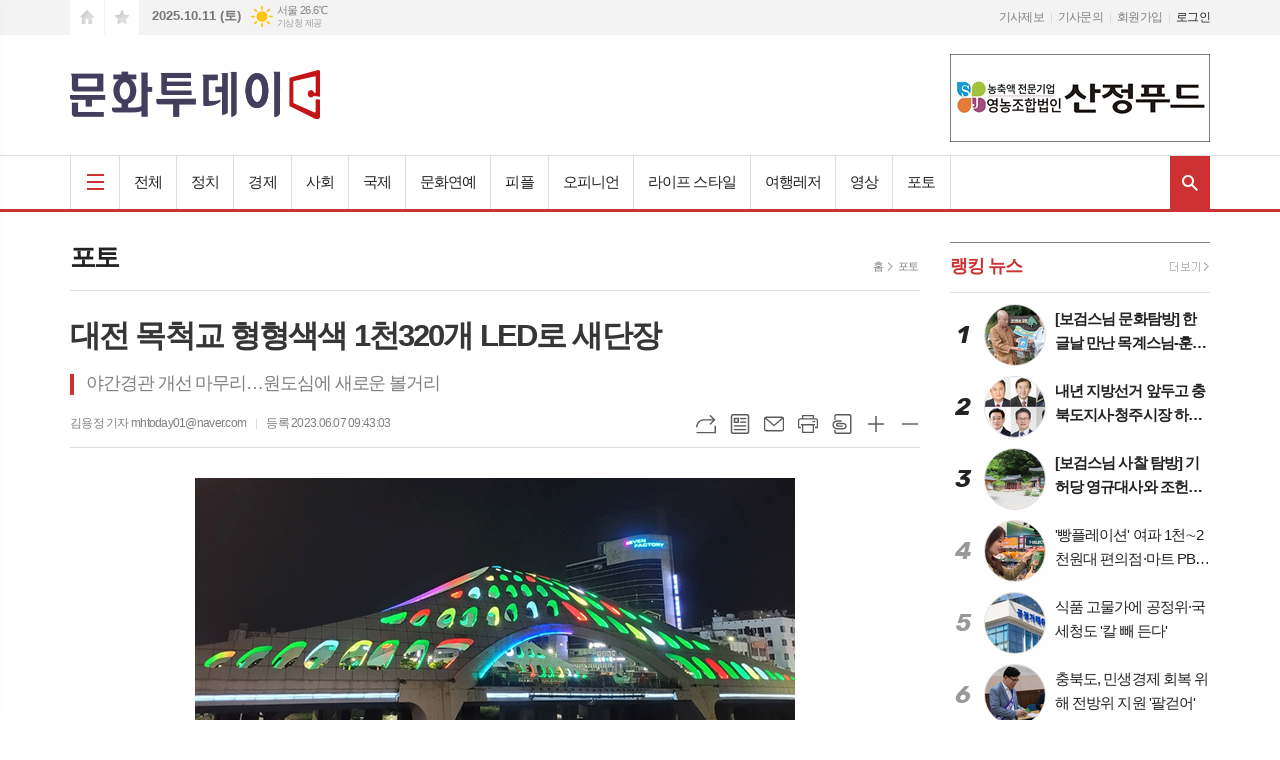

--- FILE ---
content_type: text/html; charset=utf-8
request_url: http://www.munhwatoday.co.kr/news/article.html?no=137401
body_size: 16762
content:
<!DOCTYPE html>
<html lang="ko">
<head>
<meta charset="UTF-8">
<meta http-equiv="X-UA-Compatible" content="IE=edge">
<meta property="og:url"					content="http://www.munhwatoday.co.kr/news/article.html?no=137401" />
<meta property="og:type"				content="article" />
<meta property="og:title"				content="[문화투데이] 대전 목척교 형형색색 1천320개 LED로 새단장" />
<meta property="og:description"			content="[문화투데이 김용정 기자] 대전시는 원도심에 있는 목척교 야간경관 개선사업을 마무리했다고 7일 밝혔다. 기존 목척교 야간경관은 준공한 지 13년이 지난 데다 단조로운 조명으로 특색을 찾을 수 없었고, 교량 옆과 아래는 어두워 시민들의 발길이 닿지 않았다. 이에 대전시는 교량 상징조형물 옆·아래에 발광다이오드(LED) 조명 1천320개, 상징조형물 안에 은하" />
<meta property="og:image"				content="http://www.munhwatoday.co.kr/data/photos/20230623/art_1686098564188_01d91c.jpg" />
<meta name="twitter:url"				content="http://www.munhwatoday.co.kr/news/article.html?no=137401" />
<meta name="twitter:title"				content="[문화투데이] 대전 목척교 형형색색 1천320개 LED로 새단장" />
<meta name="twitter:card"				content="photo" />
<meta name="twitter:image"				content="http://www.munhwatoday.co.kr/data/photos/20230623/art_1686098564188_01d91c.jpg" />
<link rel="canonical" href="http://www.munhwatoday.co.kr/news/article.html?no=137401" />
<link rel="apple-touch-icon-precomposed" href="/data/skin/layout/1/m14/images/favicon72.png">
<link rel="apple-touch-icon-precomposed" sizes="144x144" href="/data/skin/layout/1/m14/images/favicon144.png">
<link rel="shortcut icon" href="/data/skin/layout/1/m14/images/favicon.ico">
<link rel="icon" href="/data/skin/layout/1/m14/images/favicon.ico" type="image/x-icon">
<link rel="alternate" type="application/rss+xml" title="RSS 2.0" href="/data/rss/news.xml">
<link type="text/css" rel="stylesheet" href="/data/skin/layout/1/m14/images/css/index_cache.css">
<link type="text/css" rel="stylesheet" href="/data/skin/content/1/theme_title/index_cache.css">
<link type="text/css" rel="stylesheet" href="/data/skin/content/1/widget/index.css">
<!--[if lte IE 8]>
<link rel="stylesheet" type="text/css" href="/data/skin/layout/1/m14/images/css/ie_cache.css">
<![endif]-->
<title>대전 목척교 형형색색 1천320개 LED로 새단장</title>
<script type="application/ld+json">
{
	"@context": "https://schema.org",
	"@type": "NewsArticle",
	"headline": "[문화투데이] 대전 목척교 형형색색 1천320개 LED로 새단장",
	"image": [
		"http://www.munhwatoday.co.kr/data/photos/20230623/art_1686098564188_01d91c.jpg"
	],
	"datePublished": "2023-06-07T09:43:03+09:00",
	"dateModified": "2023-06-07T09:43:48+09:00",
	"author": [{
		"@type": "Person",	
		"name": "김용정"
	}]
}
</script>
<link href="/data/cache/skin/1/head-cnts.css?20090508101900" type="text/css" rel="stylesheet" />
<link href="/data/cache/skin/1/article-cnts.css?20090508101900" type="text/css" rel="stylesheet" />
<meta name="subject" content="문화투데이" />
<meta name="Copyright" content="문화투데이" />
<meta name="keywords" content="문화투데이" />
<meta name="title" content="문화투데이" />
<meta name="description" content="문화투데이" />

<script type='text/javascript' src='/plugin/jquery/jquery-1.3.2.min.js'></script>
<script type='text/javascript' src='/js/common/jquery.cookie.js'></script>
<script type='text/javascript' src='/plugin/jquery/jquery-ui-1.7.2.custom.min.js'></script>
<script type='text/javascript' src='/plugin/jquery/plugins/jquery.floatobject-1.0.js'></script>
<script type='text/javascript' src='/plugin/jquery/plugins/jquery.uploadify-v2.1.0/swfobject.js'></script>
<script type='text/javascript' src='/plugin/jquery/plugins/jquery.uploadify-v2.1.0/jquery.uploadify.v2.1.0.min.js'></script>
<script type='text/javascript' src='/plugin/jquery/plugins/jquery.newsticker.js'></script>
<script type='text/javascript' src='/plugin/jquery/plugins/jquery-galleryview/jquery.easing.1.3.js'></script>
<script type='text/javascript' src='/plugin/jquery/plugins/jquery-galleryview/jquery.galleryview-1.1.js'></script>
<script type='text/javascript' src='/plugin/jquery/plugins/jquery-galleryview/jquery.timers-1.1.2.js'></script>
<script type='text/javascript' src='/js/iecontrol.js'></script>
<script type='text/javascript' src='/js/xml_supports.js'></script>
<script type='text/javascript' src='/js/menu.js'></script>
<script type='text/javascript' src='/js/mynews.js'></script>
<script type='text/javascript' src='/js/input.js'></script>
<script type="text/javascript" src="/js/common/jquery-1.11.1.js"></script>
<script type="text/javascript" src="/js/common/jquery.fitvids.js"></script>
<script type="text/javascript" src="/js/common/swipe.js"></script>
<script type="text/javascript" src="/js/common/jquery.bxslider.js"></script>
<script type="text/javascript" src="/js/common/jquery.sticky.js"></script>
<script type="text/javascript" src="/js/common/icheck.js"></script>
<script type="text/javascript" src="/js/common/jquery-ui-1.9.2.custom.js"></script>
<script type="text/javascript" src="/js/common/jquery.easy-ticker.js"></script>
<link type="text/css" rel="stylesheet" href="/js/common/swiper.css">
<script type="text/javascript" src="/js/common/swiper.jquery.min.js"></script>
<script type="text/javascript" src="/js/common/jquery.simplyscroll.js"></script>
<link type="text/css" rel="stylesheet" href="/js/common/slick.css">
<script type="text/javascript" src="/js/common/slick.js"></script>
<script type="text/javascript" src="/js/common/jquery.slimscroll.js"></script>
<script type="text/javascript" src="/js/jquery.swipebox.js"></script><link rel="stylesheet" href="/plugin/photozoom/swipebox.css"><script type="text/javascript">
	var jQuery11 = $.noConflict(true);
</script>
<script type="text/javascript" src="/js/common/style.js"></script>
<meta property="naverblog:title"				content="대전 목척교 형형색색 1천320개 LED로 새단장" />

<script>
function ajaxGetSkinContent(layout_tpl, lay_no)
{
	$("#btn_more_" + lay_no).hide();
	$("#btn_more_loading_" + lay_no).show();
	if($("#skin_content_" + lay_no).attr("data-page") === undefined)
	{
		$("#skin_content_" + lay_no).attr("data-page", 1);
	}
	var page = Number($("#skin_content_" + lay_no).attr("data-page")) + 1;
	var mode = "get_skin_content";
	var parameter = "mode=" + mode + "&layout_tpl=" + layout_tpl + "&lay_no=" + lay_no + "&ajax_page=" + page + "&sec_no=0";

	$.ajax({
		url: "/news/ajax.php",
		data: parameter,
		dataType: "json",
		type:"POST",
		error: function(error) {
			console.log(error);
			return;
		},
		success: function(data){

			if(data.error_code)
			{
				console.log(data.error_message);
				return false;
			}
			$("#skin_content_" + lay_no).append($(data.html).find("#skin_content_" + lay_no).html());
			$("#skin_content_" + lay_no).attr("data-page", page);

			if($(data.html).find("#skin_content_" + lay_no).children().length >= $("#skin_content_" + lay_no).attr("data-count"))
			{
				$("#btn_more_" + lay_no).show();
			}
			$("#btn_more_loading_" + lay_no).hide();
		},
	});
}
</script>

<style>
.menu_wrap .hidden_skin, .top_ban_wrap .hidden_skin, .head_ban .hidden_skin { background: url(/data/skin/content/1/theme_title/images/bg_hr.png) repeat 0 0; height: 50px;}
.menu_wrap .html_no { position: absolute; right: 2px; top: 1px; background: #000; border-radius: 10px; color: #fff; font-family: Apple SD Gothic Neo, 돋움, Dotum, Helvetica, Droid Sans, AppleSDGothic, Arial, sans-serif; font-size: 12px; border: 1px solid #fff; display: block; padding: 1px 4px;}
.menu_wrap .html_text, .top_ban_wrap .html_text, .head_ban .html_text { position: absolute; right: 2px; top: 1px; background: #000; border-radius: 10px; color: #fff; font-family: Apple SD Gothic Neo, 돋움, Dotum, Helvetica, Droid Sans, AppleSDGothic, Arial, sans-serif; font-size: 12px; border: 1px solid #fff; display: block; padding: 1px 4px;}
.menu_wrap .html_no:before { content: "No."}
</style>

</head>

<body>

	
<!-- HEADER -->
<!-- 접근성 메뉴 -->
<ul class="accessibility">
	<li><a href="#gnb">주메뉴 바로가기</a></li>
	<li><a href="#container">본문 바로가기</a></li>
</ul>

<script>
function bookmark(title, url) {
	if ( document.all ) {							// ie
		window.external.AddFavorite(url, title);
	} else if ( window.sidebar ) {					// firefox
		window.sidebar.addPanel(title, url, "");
	} else if(window.opera && window.print) {		// opera
		var elem = document.createElement("a");
		elem.setAttribute('href',url);
		elem.setAttribute('title',title);
		elem.setAttribute('rel','sidebar');
		elem.click(); // this.title=document.title;
	} else {
		alert("해당 브라우저는 즐겨찾기 추가 기능이 지원되지 않습니다.\n수동으로 즐겨찾기 하시거나 Ctrl+D 키를 눌러주시기 바랍니다. ");
	}
}
</script>


<!-- 상단 네비게이터 -->
<div class="wrapper top_nav">
	<div>
		
		<ul class="tn_left">
			<li><a href="/" class="tl01">시작페이지로</a></li>
			<li><a href="#" class="tl02" onClick="bookmark('문화투데이', 'http://www.munhwatoday.co.kr');return false;">즐겨찾기</a></li>
		</ul>
		
		<p class="today_txt">2025.10.11 (토)</p>
		
								<div class="weather_box wt02 ico02">
							<ul class="weather_slide" id="weather_slide_761e5ca5299f99e51918a5572e1629bd">
																<li class="icon_w"><span class="iw01">맑음</span>동두천 25.8℃</li>
																<li class="icon_w"><span class="iw02">구름조금</span>강릉 27.3℃</li>
																<li class="icon_w"><span class="iw01">맑음</span>서울 26.6℃</li>
																<li class="icon_w"><span class="iw03">구름많음</span>대전 25.0℃</li>
																<li class="icon_w"><span class="iw04">흐림</span>대구 22.6℃</li>
																<li class="icon_w"><span class="iw04">흐림</span>울산 23.8℃</li>
																<li class="icon_w"><span class="iw03">구름많음</span>광주 24.8℃</li>
																<li class="icon_w"><span class="iw04">흐림</span>부산 27.2℃</li>
																<li class="icon_w"><span class="iw02">구름조금</span>고창 25.2℃</li>
																<li class="icon_w"><span class="iw05">비</span>제주 24.5℃</li>
																<li class="icon_w"><span class="iw01">맑음</span>강화 25.7℃</li>
																<li class="icon_w"><span class="iw03">구름많음</span>보은 24.4℃</li>
																<li class="icon_w"><span class="iw03">구름많음</span>금산 25.9℃</li>
																<li class="icon_w"><span class="iw03">구름많음</span>강진군 26.3℃</li>
																<li class="icon_w"><span class="iw04">흐림</span>경주시 22.1℃</li>
																<li class="icon_w"><span class="iw03">구름많음</span>거제 25.3℃</li>
															</ul>
							<script>
								jQuery11('#weather_slide_761e5ca5299f99e51918a5572e1629bd').bxSlider({
									auto: true,
									mode: 'fade',
									pause: 2500
								});
							</script>
							<a href="http://www.kma.go.kr/" class="wc" target="_blank">기상청 제공</a>
						</div>
		
		<ul class="tn_right">
						
			<li><a href="/home/page.html?code=report" >기사제보</a></li>
			<li><a href="/home/page.html?code=contact" >기사문의</a></li>
			
						<li><a href="/member/member_join.html">회원가입</a></li>
			<li><a href="/member/member_login.html" class="c_black">로그인</a></li>
						<!--<li>2025년 10월 11일 10시 06분</li>-->
		</ul>
		
	</div>
</div>

<!-- 헤더 -->
<div id="header" class="wrapper">
	<div>
		
		<div class="head_top">
			<div>
				<h1><b><a href='/' target='_top' onfocus='blur()'><img src='/data/design/logo/toplogo_20210727104011.png'   alt='문화투데이' class='png24' /></a></b></h1>
				<div class="ht_left"><hr class='spc' style='height:5px;'>

				<div class="">
					<div class='com_ban com_ban1413 '><a href="#" style="cursor: default;" onclick="return false;" class="thumb"><img src="http://www.munhwatoday.co.kr/data/banner/202411/ban_17321575762033_ac2d6a.jpg" width="100%" border="0" alt="배너" /></a></div>
				</div>
			</div>
				<div class="ht_right"><hr class='spc' style='height:20px;'>
</div>
			</div>
		</div>
		
	</div>
</div>

<div class="wrapper head_cen">
	<div>
		<div class="pr">
						
			<!-- GNB 서브 세로형-->
			<ul id="gnb" class="vertical">
								<li><a href="#" class="all_nav"><span>메뉴</span></a></li>
												<li>
					<a href="/news/article_list_all.html"  >전체</a>
									</li>
								<li>
					<a href="/news/section.html?sec_no=116"  >정치</a>
									</li>
								<li>
					<a href="/news/section.html?sec_no=117"  >경제</a>
									</li>
								<li>
					<a href="/news/section.html?sec_no=118"  >사회</a>
									</li>
								<li>
					<a href="/news/section.html?sec_no=119"  >국제</a>
									</li>
								<li>
					<a href="/news/section.html?sec_no=120"  >문화연예</a>
									</li>
								<li>
					<a href="/news/section.html?sec_no=112"  >피플</a>
									</li>
								<li>
					<a href="/news/section.html?sec_no=107"  >오피니언</a>
									</li>
								<li>
					<a href="/news/section.html?sec_no=121"  >라이프 스타일</a>
									</li>
								<li>
					<a href="/news/section.html?sec_no=122"  >여행레저</a>
									</li>
								<li>
					<a href="/news/section_list_all.html?sec_no=110"  >영상</a>
									</li>
								<li>
					<a href="/news/section_list_all.html?sec_no=111"  >포토</a>
									</li>
							</ul>
			<script type="text/javascript">
			jQuery11(function(){
				
				var gnbMenu = jQuery11('#gnb > li');
				
				gnbMenu.hover(function(){
					jQuery11(this).children('a').addClass('on');
					jQuery11(this).children('ul').stop().fadeIn(200);
				}, function(){
					jQuery11(this).children('a').removeClass('on');
					jQuery11(this).children('ul').hide();
				});
				
				jQuery11('#gnb > li').on('mouseover',function(){
					var li = jQuery11(this).find("li").find("span");
					var max = 0;
					for(var i = 0; i < li.length; i++)
					{
						if(max < $(li[i]).outerWidth(true) + 1)
						{
							max = $(li[i]).outerWidth(true) + 1;
						}
					}
					jQuery11(this).find("ul").css('width', max);
				});
			});
			</script>
						
			<a href="#" class="btn_all_search">검색창 열기</a>
		</div>
		
		<!-- 검색 -->
		<div class="search_box">
			<form method="get" action="/news/search_result.html">
				<fieldset>
					<legend>기사검색</legend>
					<div class="search_con" style="display: none;">
						<div>
							<label for="search" class="blind">검색어를 입력해주세요</label>
							<input id="search" name="search" type="text" class="head_search" placeholder="검색어를 입력해주세요">
							<button title="검색하기" class="btn_search" onclick="document.form_top_search.submit();">검색하기</button>
						</div>
					</div>
				</fieldset>
			</form>
		</div>
		
	</div>
</div>



<div class="allnav_wrap">
	
	<div class="swiper-container">
		<div class="swiper-wrapper">
			<div class="swiper-slide">
				<a href="#" class="allnav_close">닫기</a>
				
				<ul class="allnav">
										<li>
						<a href="/news/article_list_all.html"  >전체</a>
											</li>
										<li>
						<a href="/news/section.html?sec_no=116"  >정치</a>
											</li>
										<li>
						<a href="/news/section.html?sec_no=117"  >경제</a>
											</li>
										<li>
						<a href="/news/section.html?sec_no=118"  >사회</a>
											</li>
										<li>
						<a href="/news/section.html?sec_no=119"  >국제</a>
											</li>
										<li>
						<a href="/news/section.html?sec_no=120"  >문화연예</a>
											</li>
										<li>
						<a href="/news/section.html?sec_no=112"  >피플</a>
											</li>
										<li>
						<a href="/news/section.html?sec_no=107"  >오피니언</a>
											</li>
										<li>
						<a href="/news/section.html?sec_no=121"  >라이프 스타일</a>
											</li>
										<li>
						<a href="/news/section.html?sec_no=122"  >여행레저</a>
											</li>
										<li>
						<a href="/news/section_list_all.html?sec_no=110"  >영상</a>
											</li>
										<li>
						<a href="/news/section_list_all.html?sec_no=111"  >포토</a>
											</li>
									</ul>
			</div>
		</div>
		
	    <!-- Add Scroll Bar -->
	    <div class="swiper-scrollbar"></div>
	</div>
	
	<script>
	var swiper = new Swiper('.swiper-container', {
		direction: 'vertical',
		slidesPerView: 'auto',
		freeMode: true,
		freeModeMomentumBounce: false,
		freeModeMomentumBounceRatio: 0,
		scrollbar: { 
			el: '.swiper-scrollbar'
		},
		mousewheel: true,
	});
	</script>
  
</div>

<div class="allnav_mask" style="display: none;"></div>
<script type="text/javascript">
jQuery11(function(){

	var allBody = jQuery11('html');
	var allNav = jQuery11('.all_nav');
	var allNavWrap = jQuery11('.allnav_wrap');
	var allNavClose = jQuery11('.allnav_close');
	var allNavMask = jQuery11('.allnav_mask');
	
	allNav.on('click',function(){
		if(allNavWrap.css('left') == ('-240px')){
			allBody.addClass('hidden');
			allNavWrap.addClass('active');
			allNavMask.show();
			return false;
		} else {
			allBody.removeClass('hidden');
			allNavWrap.removeClass('active');
			allNavMask.hide();
			return false;
		};
	});
	
	allNavClose.on('click',function(){
		allBody.removeClass('hidden');
		allNavWrap.removeClass('active');
		allNavMask.hide();
		return false;
	});
	
	allNavMask.on('click',function(){
		allBody.removeClass('hidden');
		allNavWrap.removeClass('active');
		allNavMask.hide();
		return false;
	});
	
	jQuery11(document).on('click',function(){
		allBody.removeClass('hidden');
		allNavWrap.removeClass('active');
		allNavMask.hide();
	});
	allNavWrap.on('click',function(e){ 
		e.stopPropagation(); 
	});
	
});
</script>


<!-- STICKY BANNER -->
<div class="top_banner">
    <div class="banner_wrap">
         <div class="banner_left">
	         <div class="stt_banner_wrap02">
		         
		     </div>
	         <div class="fix_banner_wrap02">
		         
	         </div>
         </div>
         <div class="banner_right">
	         <div class="stt_banner_wrap">
		         
		     </div>
	         <div class="fix_banner_wrap">
		         
	         </div>
         </div>
    </div> 
</div>

<!-- CONTENT -->
<div class="wrapper">
	<div id="container">
			
		<div class="column col73">
			<div>
				<div>
										<!-- path -->
					<div class="path_wrap">
												<h3>포토</h3>
												<ul>
							<li><a href="/">홈</a></li>
							<li><a href="section_list_all.html?sec_no=111">포토</a></li>
													</ul>
					</div>
					<!-- // path -->
										
					<div class="   ">
	<div class="arv_005">
		
		<div class="fix_art_top">
			<div>
				<div class="art_top">
					<h2>대전 목척교 형형색색 1천320개 LED로 새단장</h2>
					
					<h3>야간경관 개선 마무리…원도심에 새로운 볼거리</h3>
					
					<ul class="art_info">
											<li><a href="/news/article_list_writer.html?name=%EA%B9%80%EC%9A%A9%EC%A0%95">김용정 기자 mhtoday01@naver.com</a></li>
											
						<li>등록 2023.06.07 09:43:03</li>
																    </ul>
				    
				    <div style="position:absolute;width:1px;height:1px;z-index:-1;overflow:hidden;"><textarea style="width:1px;height:1px;border:0;" id="copy_trackback"></textarea></div>
					
				    <script type="text/javascript">
					function copyTrackback(url) 
					{
						var IE = (document.all) ? true : false;
						if (IE) 
						{
							window.clipboardData.setData('Text', url);//링크 주소 복사
							alert("주소가 복사되었습니다.\n원하는 곳에 붙여넣기(Ctrl+V)해 주세요.");
					    } 
						else 
						{
							/*
							var tmpTextarea = document.createElement('textarea');
							tmpTextarea.value = url;
					
							document.body.appendChild(tmpTextarea);
							*/
							var tmpTextarea = document.getElementById('copy_trackback');
							tmpTextarea.value = url;
							tmpTextarea.select();
							tmpTextarea.setSelectionRange(0, 9999);  // 셀렉트 범위 설정
					
							document.execCommand('copy');
							//document.body.removeChild(tmpTextarea);
							alert("주소가 복사되었습니다.\n원하는 곳에 붙여넣기(Ctrl+V)해 주세요.");
					    }
					}
					</script>
					
					<ul class="util">
						<li class="u01"><a href="#" onclick="copyTrackback('http://www.munhwatoday.co.kr/news/article.html?no=137401');return false;" title="URL복사" class="tooltip">URL복사</a></li>
				        <li class="u02"><a href="/news/section.html?sec_no=111" title="목록" class="tooltip">목록</a></li>
				        <li class="u03"><a href="javascript:openWin('/news/mail_form.html?no=137401', 'mail_pop', '700', '700', 'yes');" title="메일" class="tooltip">메일</a></li>
				        <li class="u04"><a href="javascript:openWin('/news/article_print.html?no=137401', 'print_pop', '760', '600', 'yes');" title="프린트" class="tooltip">프린트</a></li>
				        <li class="u05"><a href="/news/scrap_proc.php?mode=insert&no=137401" title="스크랩" class="tooltip">스크랩</a></li>
				        <li class="u06"><a href="#" onClick="javascript:news_large(); return false;" title="글씨크기 크게" class="tooltip">글씨크기 크게</a></li>
						<li class="u07"><a href="#" onClick="javascript:news_small(); return false;" title="글씨크기 작게" class="tooltip">글씨크기 작게</a></li>
				    </ul>
				    
				    <div class="art_share" style="display: none;">
		
						
						<script type="text/javascript" src="/js/kakaolink.js"></script>
						<script type="text/javascript" src="/js/kakao.min.js"></script>
						<script type="text/javascript" src="/js/social.js"></script>
												<script>
						<!--
						Kakao.init('9f0fbdd07ef1079944d64e98299f5632');
						//-->
						</script>
												
						<div id="dek" style="position:absolute; visibility:hidden; z-index:-1;"></div>
						
						<!-- 기사 공유 -->
						<ul class="btn_share">
							<li class="bs01"><a href="#" onclick="openSocial('facebook', 'http://www.munhwatoday.co.kr/news/article.html?no=137401', '%EB%8C%80%EC%A0%84%20%EB%AA%A9%EC%B2%99%EA%B5%90%20%ED%98%95%ED%98%95%EC%83%89%EC%83%89%201%EC%B2%9C320%EA%B0%9C%20LED%EB%A1%9C%20%EC%83%88%EB%8B%A8%EC%9E%A5', 'www.munhwatoday.co.kr', '문화투데이',  '', '');return false;" title="페이스북" class="tooltip">페이스북</a></li>
							<li class="bs02"><a href="#" onclick="openSocial('twitter', 'http://www.munhwatoday.co.kr/news/article.html?no=137401', '%EB%8C%80%EC%A0%84%20%EB%AA%A9%EC%B2%99%EA%B5%90%20%ED%98%95%ED%98%95%EC%83%89%EC%83%89%201%EC%B2%9C320%EA%B0%9C%20LED%EB%A1%9C%20%EC%83%88%EB%8B%A8%EC%9E%A5', 'www.munhwatoday.co.kr', '문화투데이',  '', '');return false;" title="엑스" class="tooltip">엑스</a></li>
							<li class="bs03"><a href="#" onclick="openSocial('kakaotalk', 'http://www.munhwatoday.co.kr/news/article.html?no=137401', '%EB%8C%80%EC%A0%84%20%EB%AA%A9%EC%B2%99%EA%B5%90%20%ED%98%95%ED%98%95%EC%83%89%EC%83%89%201%EC%B2%9C320%EA%B0%9C%20LED%EB%A1%9C%20%EC%83%88%EB%8B%A8%EC%9E%A5', 'www.munhwatoday.co.kr', '문화투데이',  '%26nbsp%3B%0D%0A%0D%0A%5B%EB%AC%B8%ED%99%94%ED%88%AC%EB%8D%B0%EC%9D%B4%20%EA%B9%80%EC%9A%A9%EC%A0%95%20%EA%B8%B0%EC%9E%90%5D%20%26nbsp%3B%EB%8C%80%EC%A0%84%EC%8B%9C%EB%8A%94%20%EC%9B%90%EB%8F%84%EC%8B%AC%EC%97%90%20%EC%9E%88%EB%8A%94%20%EB%AA%A9%EC%B2%99%EA%B5%90%20%EC%95%BC%EA%B0%84%EA%B2%BD%EA%B4%80%20%EA%B0%9C%EC%84%A0%EC%82%AC%EC%97%85%EC%9D%84%20%EB%A7%88%EB%AC%B4%EB%A6%AC%ED%96%88%EB%8B%A4%EA%B3%A0%207%EC%9D%BC%20%EB%B0%9D%ED%98%94%EB%8B%A4.%0D%0A%0D%0A%26nbsp%3B%20%26nbsp%3B%26nbsp%3B%0D%0A%EA%B8%B0%EC%A1%B4%20%EB%AA%A9%EC%B2%99%EA%B5%90%20%EC%95%BC%EA%B0%84%EA%B2%BD%EA%B4%80%EC%9D%80%20%EC%A4%80%EA%B3%B5%ED%95%9C%20%EC%A7%80%2013%EB%85%84%EC%9D%B4%20%EC%A7%80%EB%82%9C%20%EB%8D%B0%EB%8B%A4%20%EB%8B%A8%EC%A1%B0%EB%A1%9C%EC%9A%B4%20%EC%A1%B0%EB%AA%85%EC%9C%BC%EB%A1%9C%20%ED%8A%B9%EC%83%89%EC%9D%84%20%EC%B0%BE%EC%9D%84%20%EC%88%98%20%EC%97%86%EC%97%88%EA%B3%A0%2C%20%EA%B5%90%EB%9F%89', 'http://www.munhwatoday.co.kr/data/photos/20230623/art_1686098564188_01d91c.jpg', '600', '308');return false;" title="카카오톡" class="tooltip">카카오톡</a></li>
							<li class="bs05"><a href="#" onclick="openSocial('naverblog', 'http://www.munhwatoday.co.kr/news/article.html?no=137401', '', 'www.munhwatoday.co.kr', '문화투데이',  '', '');return false;" title="네이버블로그" class="tooltip">네이버블로그</a></li>	
						</ul>
						<!-- //기사 공유 -->
					
					</div>
				    
				    
				</div>
				
				
				
			</div>
		</div>
		
		<script type="text/javascript">
	$(window).load(function(){
		var artHeight = $('.arv_005 .art_top').outerHeight() + 30;
		
		$(window).scroll(function(){
			var artTopScroll = $(this).scrollTop(),
				HeadHeight01 = $('#header').height(),
				HeadHeight02 = $('.top_nav').height(),
				HeadHeight03 = $('.arv_005 .art_top').height(),
				topHeight = HeadHeight01 + HeadHeight02 + HeadHeight03 + 50;
			
			if(artTopScroll >= topHeight){
				$('.arv_005').css('padding-top', artHeight);
				$('.fix_art_top').addClass('fix');
			}
			else {
				$('.arv_005').css('padding-top', '0');
				$('.fix_art_top').removeClass('fix');
			}
		});
	});
		</script>
		
	    
	
		<div class="cnt_view news_body_area">
		
			<!-- 기사본공 필수 공용 : Smart Editor Style Sheet -->
			<link href="/plugin/SEditor/css/style.css" rel="stylesheet" type="text/css">
	
						<div style="font-size:18px;" id="news_body_area" class="smartOutput" itemprop="articleBody">
				
				<p style="text-align:center"><img alt="" class="sm-image-c" src="//www.munhwatoday.co.kr/data/photos/20230623/art_1686098564188_01d91c.jpg" xtype="photo"></p>

<p>&nbsp;</p>

<p>[문화투데이 김용정 기자] &nbsp;대전시는 원도심에 있는 목척교 야간경관 개선사업을 마무리했다고 7일 밝혔다.</p>

<p>&nbsp; &nbsp;&nbsp;<br>
기존 목척교 야간경관은 준공한 지 13년이 지난 데다 단조로운 조명으로 특색을 찾을 수 없었고, 교량 옆과 아래는 어두워 시민들의 발길이 닿지 않았다.</p>

<p>&nbsp; &nbsp;&nbsp;<br>
이에 대전시는 교량 상징조형물 옆·아래에 발광다이오드(LED) 조명 1천320개, 상징조형물 안에 은하수 조명등 12개, 기상전광판 4개, 교량 위에 레이저빔 서치라이트를 설치했다.</p>

<p>&nbsp; &nbsp;&nbsp;<br>
새로 조성된 목척교 야간경관은 일몰 후 밤 11시까지 다양한 이미지를 연출하게 된다.</p>

<p>&nbsp; &nbsp;&nbsp;<br>
매시 정시부터 10분간 화려한 이미지를, 나머지 50분 동안은 은은한 이미지를 풍긴다.</p>

<p>&nbsp; &nbsp;&nbsp;<br>
봄에 새싹이 자라나는 느낌부터 여름의 시원한 바다 느낌, 붉게 물든 단풍 느낌, 차가운 겨울나라 느낌 등 4계절도 표현한다.</p>

<p>&nbsp; &nbsp;&nbsp;<br>
장일순 대전시 도시주택국장은 "오는 8월 원도심에서 열리는 0시 축제와 연계해 목척교 주변 원도심을 볼거리와 즐길거리, 재미와 감동이 넘치는 명소로 만들어 나가겠다"고 말했다.<br>
&nbsp;</p>
			</div>
					
			
			<script type="text/javascript">
						
			var MYNEWS_PHOTO_LIMIT_WIDTH = parseInt("850");
			
	
				var imageLoaded = function(obj) {
	
					// Run onload code.
					var title = obj.attr('title');
					obj.attr('alt', title);
					obj.removeAttr('title');
				
					var image_align_class = "";
					var clazz = obj.attr('class');
					if (clazz != null && clazz.length > 0) {
						image_align_class = " "+clazz;
					}
				
					obj.attr('class', 'img');
					obj.removeAttr('xtype');
				
					var w = obj.width();
					if (isNaN(w)) {
						w = 0;
					}
					var h = parseInt(obj.css('height'));
					if (isNaN(h)) {
						h = 0;
					}
				
					if (w <= 0) {
						var timg = new Image();
						timg.src = this.src;
						w = parseInt(timg.width);
						if (isNaN(w)) {
							//...
						}
					}
					if (w > MYNEWS_PHOTO_LIMIT_WIDTH) {
						var pct = parseFloat(MYNEWS_PHOTO_LIMIT_WIDTH) / parseFloat(w);
						w = MYNEWS_PHOTO_LIMIT_WIDTH;
				
						if (pct > 0 && pct < 1 && h > 0) {
							h = Math.floor(parseFloat(h) * pct);
						}
					}
					obj.css('width', w+"px");
				
					if (h > 0) {
						obj.css('height', h+"px");
					}
				
					if(image_align_class.trim() == "sm-image-c")
					{
						obj.wrap("<div class='imgframe "+image_align_class+"' style='display:inline-block;width:100%;'></div>");
					}
					else
					{
						obj.wrap("<div class='imgframe "+image_align_class+"' style='display:inline-block;width:"+w+"px;'></div>");
					}
					if (title != null && title.length > 1) { // 기본 공백 무시
						if (title.indexOf('▲') == -1) {
							title = '▲ ' + title;
						}
	//					obj.after("<div class='imgcaption2' style='display:inline-block;width:"+w+"px;'>"+title+"</div>");
						obj.after("<div style='display:block;text-align:center'><div class='imgcaption2' style='display:inline-block;width:"+w+"px;'>"+title+"</div></div>");
					}
				}
	
			var img_caption = setInterval(make_caption, 1000);
	
			function make_caption()
			{
				/*
				$("img[xtype='photo']").each(function() {
					if($(this).width() > 0)
					{
						imageLoaded($(this));
						clearInterval(img_caption);
					}
				});
				*/
				$("div.news_body_area img").each(function() {
					if($(this).width() > 0)
					{
						imageLoaded($(this));
						clearInterval(img_caption);
					}
				});
			}
			</script>
		
		
			
						
						<div class="art_more"><a href="/news/article_list_writer.html?name=%EA%B9%80%EC%9A%A9%EC%A0%95"><b>김용정 기자</b>의 전체기사 보기</a></div>
							
	
					
		</div>
	
	
		
	</div>
</div>

<script type="text/javascript">
var art_font_size = parseInt($('#news_body_area, .box_art > div').css('fontSize'));

function news_large()
{
  art_font_size++;
  if (art_font_size > 30)
    art_font_size = 30;
  news_reset_font();
}

function news_small()
{
  art_font_size--;
  if (art_font_size < 10)
    art_font_size = 10;
  news_reset_font();
}

function news_reset_font()
{
  $('#news_body_area').css('fontSize', art_font_size+'px');
}
</script>


<!-- 동영상 하단 고정 -->
<script type="text/javascript">
jQuery11(function() {
	var movieWrap = jQuery11('div').hasClass('x-movie');
	
	if(movieWrap == true) {
		$('.x-movie').children('iframe').wrap('<div class="mov_wrap"></div>');
		$('.x-movie').eq(0).children('div').children('iframe').after('<a href="javascript:void(0)">닫기</a>');
	
		var xMovieTop = jQuery11('.x-movie').eq(0).offset().top;
		var xMovieHei = jQuery11('.x-movie iframe').eq(0).outerHeight();
		var total = xMovieTop + xMovieHei;
		var screenFix = true;
		
		jQuery11('.x-movie').eq(0).css('min-height', xMovieHei + 'px').css('width', '100%');
		
		jQuery11('.x-movie > div > a').on('click', function(){
			screenFix = false;
			jQuery11('.x-movie').eq(0).removeClass('fixed');
			return false;
		});
		
		jQuery11(window).scroll(function(){
			
			var movTopFix = jQuery11(this).scrollTop();
			
			if($(window).scrollTop() == 0){
				screenFix = true
			};
			
			if(movTopFix >= total && screenFix){
				screenFix = true;
				jQuery11('.x-movie').eq(0).addClass('fixed');
			}
			else {
				jQuery11('.x-movie').eq(0).removeClass('fixed');
			};
			
		}).trigger('scroll');
	}
	
});
</script>
<!-- // 동영상 하단 고정 --><div class="arv_002    ">
	<div class="wrap">
		
		<script src="//developers.kakao.com/sdk/js/kakao.min.js"></script>
		<script type="text/javascript" src="/js/social.js?20180607110000"></script>
				<script>
		<!--
		Kakao.init('9f0fbdd07ef1079944d64e98299f5632');
		//-->
		</script>
				
		<div id="dek" style="position:absolute; visibility:hidden; z-index:-1;"></div>
	
		<!-- 기사 공유 -->
		<ul class="btn_share">
			<li class="bs01"><a href="#" onclick="openSocial('facebook', 'http://www.munhwatoday.co.kr/news/article.html?no=137401', '%EB%8C%80%EC%A0%84%20%EB%AA%A9%EC%B2%99%EA%B5%90%20%ED%98%95%ED%98%95%EC%83%89%EC%83%89%201%EC%B2%9C320%EA%B0%9C%20LED%EB%A1%9C%20%EC%83%88%EB%8B%A8%EC%9E%A5', 'www.munhwatoday.co.kr', '문화투데이',  '', '');return false;" title="페이스북" class="tooltip">페이스북</a></li>
			<li class="bs02"><a href="#" onclick="openSocial('twitter', 'http://www.munhwatoday.co.kr/news/article.html?no=137401', '%EB%8C%80%EC%A0%84%20%EB%AA%A9%EC%B2%99%EA%B5%90%20%ED%98%95%ED%98%95%EC%83%89%EC%83%89%201%EC%B2%9C320%EA%B0%9C%20LED%EB%A1%9C%20%EC%83%88%EB%8B%A8%EC%9E%A5', 'www.munhwatoday.co.kr', '문화투데이',  '', '');return false;" title="엑스" class="tooltip">엑스</a></li>
			<li class="bs03"><a href="#" onclick="openSocial('kakaotalk', 'http://www.munhwatoday.co.kr/news/article.html?no=137401', '%EB%8C%80%EC%A0%84%20%EB%AA%A9%EC%B2%99%EA%B5%90%20%ED%98%95%ED%98%95%EC%83%89%EC%83%89%201%EC%B2%9C320%EA%B0%9C%20LED%EB%A1%9C%20%EC%83%88%EB%8B%A8%EC%9E%A5', 'www.munhwatoday.co.kr', '문화투데이',  '%26nbsp%3B%0D%0A%0D%0A%5B%EB%AC%B8%ED%99%94%ED%88%AC%EB%8D%B0%EC%9D%B4%20%EA%B9%80%EC%9A%A9%EC%A0%95%20%EA%B8%B0%EC%9E%90%5D%20%26nbsp%3B%EB%8C%80%EC%A0%84%EC%8B%9C%EB%8A%94%20%EC%9B%90%EB%8F%84%EC%8B%AC%EC%97%90%20%EC%9E%88%EB%8A%94%20%EB%AA%A9%EC%B2%99%EA%B5%90%20%EC%95%BC%EA%B0%84%EA%B2%BD%EA%B4%80%20%EA%B0%9C%EC%84%A0%EC%82%AC%EC%97%85%EC%9D%84%20%EB%A7%88%EB%AC%B4%EB%A6%AC%ED%96%88%EB%8B%A4%EA%B3%A0%207%EC%9D%BC%20%EB%B0%9D%ED%98%94%EB%8B%A4.%0D%0A%0D%0A%26nbsp%3B%20%26nbsp%3B%26nbsp%3B%0D%0A%EA%B8%B0%EC%A1%B4%20%EB%AA%A9%EC%B2%99%EA%B5%90%20%EC%95%BC%EA%B0%84%EA%B2%BD%EA%B4%80%EC%9D%80%20%EC%A4%80%EA%B3%B5%ED%95%9C%20%EC%A7%80%2013%EB%85%84%EC%9D%B4%20%EC%A7%80%EB%82%9C%20%EB%8D%B0%EB%8B%A4%20%EB%8B%A8%EC%A1%B0%EB%A1%9C%EC%9A%B4%20%EC%A1%B0%EB%AA%85%EC%9C%BC%EB%A1%9C%20%ED%8A%B9%EC%83%89%EC%9D%84%20%EC%B0%BE%EC%9D%84%20%EC%88%98%20%EC%97%86%EC%97%88%EA%B3%A0%2C%20%EA%B5%90%EB%9F%89', 'http://www.munhwatoday.co.kr/data/photos/20230623/art_1686098564188_01d91c.jpg', '600', '308');return false;" title="카카오톡" class="tooltip">카카오톡</a></li>
						<li class="bs05"><a href="#" onclick="openSocial('naverblog', 'http://www.munhwatoday.co.kr/news/article.html?no=137401', '', 'www.munhwatoday.co.kr', '문화투데이',  '', '');return false;" title="네이버블로그" class="tooltip">네이버블로그</a></li>
			<li class="bs06"><a href="#" onclick="openSocial('navershare', 'http://www.munhwatoday.co.kr/news/article.html?no=137401', '', 'www.munhwatoday.co.kr', '문화투데이',  '', '');return false;" title="네이버카페" class="tooltip">네이버카페</a></li>
			<li class="bs07"><a href="#" onclick="openSocial('band', 'http://www.munhwatoday.co.kr/news/article.html?no=137401', '%EB%8C%80%EC%A0%84%20%EB%AA%A9%EC%B2%99%EA%B5%90%20%ED%98%95%ED%98%95%EC%83%89%EC%83%89%201%EC%B2%9C320%EA%B0%9C%20LED%EB%A1%9C%20%EC%83%88%EB%8B%A8%EC%9E%A5', 'www.munhwatoday.co.kr', '문화투데이',  '', '');return false;" title="밴드" class="tooltip">밴드</a></li>
				
		</ul>
		<!-- //기사 공유 -->
	
				<p class="copyright">Copyright @문화투데이 Corp. All rights reserved.</p>
			</div>
</div>
					
					<div class="column col02">
						<div>
							<div>
								
							</div>
						</div>
						<div>
							<div>
								
							</div>
						</div>
					</div>
					
					<div class="ext_030    ">
	<!-- 라이브리 시티 설치 코드 -->
	<div id="lv-container" data-id="munhwatoday" data-uid="MTYxMy81NTQ5Mi8zMTk1OQ==">
	<script type="text/javascript">
	
	function getUrlString(getStr) {
	    var currentUrl = window.location.search.substring(1);
	    var words = currentUrl.split('&');
	    for (var i = 0; i < words.length; i++) {
	        var guskey = words[i].split('=');
	        if (guskey[0] == getStr) return guskey[1];
	    }
	}
	
	var r = window.location.host;
	r = r.replace('www.', '');
	r = r + window.location.pathname;
	r = r.replace('mobile', 'news');
	r = r + '?no='+getUrlString('no');
	
	console.log(r);
	window.livereOptions = {
		refer: r
	};
	(function(d, s) {
	var j, e = d.getElementsByTagName(s)[0];
	
	if (typeof LivereTower === 'function') { return; }
	
	j = d.createElement(s);
	j.src = 'https://cdn-city.livere.com/js/embed.dist.js';
	j.async = true;
	
	e.parentNode.insertBefore(j, e);
	})(document, 'script');
	</script>
	<noscript>라이브리 댓글 작성을 위해 JavaScript를 활성화 해주세요</noscript>
	</div>
	<!-- 시티 설치 코드 끝 -->
</div>

				</div>
			</div>
			<div>
				<div>
					<div><div class="arl_078    ">
	<div class="tit_set ts01">
	<h2><a href="/news/best_list_all.html?lay_no=2164" style="color:#cd3131">랭킹 뉴스</a></h2>
		<a href="/news/best_list_all.html?lay_no=2164" class="btn_art_more"><span class="ics ics01"><span class="blind">더보기</span></span></a>
	</div>
	
	<ul class="art_list  on_img round ">
			<li >
			<a href="/news/article.html?no=162562" class="rank1">
				<i class="rank notranslate">1</i>
												<span class="thumb"><img src="//www.munhwatoday.co.kr/data/cache/public/photos/20251041/art_17599189514746_fe8dc3_60x60_c0.jpg" width="60" height="60" alt=""></span>
												<div class="txt_box">
					<h2>
						<span>[보검스님 문화탐방] 한글날 만난 목계스님-훈민정음 창제 숨은 주역 탐구</span>
					</h2>
				</div>
			</a>
		</li>
					<li >
			<a href="/news/article.html?no=162499" class="rank2">
				<i class="rank notranslate">2</i>
												<span class="thumb"><img src="//www.munhwatoday.co.kr/data/cache/public/photos/20251040/art_17594512050129_b0dcbf_60x60_c0.jpg" width="60" height="60" alt=""></span>
												<div class="txt_box">
					<h2>
						<span>내년 지방선거 앞두고 충북도지사·청주시장 하마평 '무성'</span>
					</h2>
				</div>
			</a>
		</li>
					<li >
			<a href="/news/article.html?no=162587" class="rank3">
				<i class="rank notranslate">3</i>
												<span class="thumb"><img src="//www.munhwatoday.co.kr/data/cache/public/photos/20251041/art_17599890888005_4d9d9e_60x60_c0.jpg" width="60" height="60" alt=""></span>
												<div class="txt_box">
					<h2>
						<span>[보검스님 사찰 탐방] 기허당 영규대사와 조헌중봉선생 추모제향</span>
					</h2>
				</div>
			</a>
		</li>
					<li >
			<a href="/news/article.html?no=162573" class="rank4">
				<i class="rank notranslate">4</i>
												<span class="thumb"><img src="//www.munhwatoday.co.kr/data/cache/public/photos/20251041/art_17599680457155_088f45_60x60_c0.jpg" width="60" height="60" alt=""></span>
												<div class="txt_box">
					<h2>
						<span>'빵플레이션' 여파 1천∼2천원대 편의점·마트 PB빵 인기</span>
					</h2>
				</div>
			</a>
		</li>
					<li >
			<a href="/news/article.html?no=162560" class="rank5">
				<i class="rank notranslate">5</i>
												<span class="thumb"><img src="//www.munhwatoday.co.kr/data/cache/public/photos/20251041/art_175989134329_5fd9ad_60x60_c0.jpg" width="60" height="60" alt=""></span>
												<div class="txt_box">
					<h2>
						<span>식품 고물가에 공정위·국세청도 '칼 빼 든다'</span>
					</h2>
				</div>
			</a>
		</li>
					<li >
			<a href="/news/article.html?no=162537" class="rank6">
				<i class="rank notranslate">6</i>
												<span class="thumb"><img src="//www.munhwatoday.co.kr/data/cache/public/photos/20251041/art_17597093586297_5e791e_60x60_c0.jpg" width="60" height="60" alt=""></span>
												<div class="txt_box">
					<h2>
						<span>충북도, 민생경제 회복 위해 전방위 지원 '팔걷어'</span>
					</h2>
				</div>
			</a>
		</li>
					<li >
			<a href="/news/article.html?no=162559" class="rank7">
				<i class="rank notranslate">7</i>
												<span class="thumb"><img src="//www.munhwatoday.co.kr/data/cache/public/photos/20251041/art_17598907892908_7506e6_60x60_c0.jpg" width="60" height="60" alt=""></span>
												<div class="txt_box">
					<h2>
						<span>충북도 '공공기관 2차 이전' 유치전 본격화</span>
					</h2>
				</div>
			</a>
		</li>
				</ul>
</div><hr class='skin_margin' style='height:30px;'>
<div class="pvw_009 hcon2168    " style="height: 0;">
	
		<div class="tit_set ts08">
		<h2><a href="/news/section_list_all.html?sec_no=111" style="color:#cd3131">PHOTO</a></h2>
				<a href="/news/section_list_all.html?sec_no=111" class="btn_art_more"><span class="ics ics01"><span class="blind">더보기</span></span></a>
			</div>
	
	<div class="slide_wrap">
		<div>
			<ul id="picSlide2168" class="photo_box">
								<li>
					<a href="/news/article.html?no=162589">
												<span class="thumb bf32"><span class="bfbox"><img src="//www.munhwatoday.co.kr/data/cache/public/photos/20251041/art_1760002214267_2d0fcf_258x172_c0.jpg" alt=""></span></span>
												<b><span class="ofe">송미령 장관, 인천공항 검역 점검</span></b>
						<i></i>
					</a>
				</li>
								<li>
					<a href="/news/article.html?no=162487">
												<span class="thumb bf32"><span class="bfbox"><img src="//www.munhwatoday.co.kr/data/cache/public/photos/20251040/art_17594052285245_7e8b59_258x172_c0.jpg" alt=""></span></span>
												<b><span class="ofe">김태흠 지사, 추석 연휴 앞두고 천안·아산 전통시장 방문</span></b>
						<i></i>
					</a>
				</li>
								<li>
					<a href="/news/article.html?no=162410">
												<span class="thumb bf32"><span class="bfbox"><img src="//www.munhwatoday.co.kr/data/cache/public/photos/20251040/art_17592822175597_2abfff_258x172_c0.jpg" alt=""></span></span>
												<b><span class="ofe">쌀 들고 청주 '천원식당' 찾은 金총리</span></b>
						<i></i>
					</a>
				</li>
								<li>
					<a href="/news/article.html?no=162363">
												<span class="thumb bf32"><span class="bfbox"><img src="//www.munhwatoday.co.kr/data/cache/public/photos/20250940/art_17592073960709_cd64df_258x172_c0.jpg" alt=""></span></span>
												<b><span class="ofe">식약처장, 제천시와 자매결연·아동보호시설 방문</span></b>
						<i></i>
					</a>
				</li>
								<li>
					<a href="/news/article.html?no=162308">
												<span class="thumb bf32"><span class="bfbox"><img src="//www.munhwatoday.co.kr/data/cache/public/photos/20250940/art_17591175730445_6d5ca3_258x172_c0.jpg" alt=""></span></span>
												<b><span class="ofe">강화 선원면 황금 들녘서 '우리 농축산물 애용 캠페인'</span></b>
						<i></i>
					</a>
				</li>
								<li>
					<a href="/news/article.html?no=162270">
												<span class="thumb bf32"><span class="bfbox"><img src="//www.munhwatoday.co.kr/data/cache/public/photos/20250939/art_17590370997967_e53f82_258x172_c0.jpg" alt=""></span></span>
												<b><span class="ofe">송미령 장관, 킴스클럽서 농축산물 가격점검</span></b>
						<i></i>
					</a>
				</li>
							</ul>
		</div>
		
				<div>
			<ul id="thumbPager2168" class="thumb_page col3">
								<li>
										<a data-slide-index="0" href="">
						<b class="thumb bf32"><span class="bfbox"><img src="//www.munhwatoday.co.kr/data/cache/public/photos/20251041/art_1760002214267_2d0fcf_84x56_c0.jpg" width="84" height="56" /></span></b>
						<span></span>
					</a>
										
				</li>
								<li>
										<a data-slide-index="1" href="">
						<b class="thumb bf32"><span class="bfbox"><img src="//www.munhwatoday.co.kr/data/cache/public/photos/20251040/art_17594052285245_7e8b59_84x56_c0.jpg" width="84" height="56" /></span></b>
						<span></span>
					</a>
										
				</li>
								<li>
										<a data-slide-index="2" href="">
						<b class="thumb bf32"><span class="bfbox"><img src="//www.munhwatoday.co.kr/data/cache/public/photos/20251040/art_17592822175597_2abfff_84x56_c0.jpg" width="84" height="56" /></span></b>
						<span></span>
					</a>
										
				</li>
								<li>
										<a data-slide-index="3" href="">
						<b class="thumb bf32"><span class="bfbox"><img src="//www.munhwatoday.co.kr/data/cache/public/photos/20250940/art_17592073960709_cd64df_84x56_c0.jpg" width="84" height="56" /></span></b>
						<span></span>
					</a>
										
				</li>
								<li>
										<a data-slide-index="4" href="">
						<b class="thumb bf32"><span class="bfbox"><img src="//www.munhwatoday.co.kr/data/cache/public/photos/20250940/art_17591175730445_6d5ca3_84x56_c0.jpg" width="84" height="56" /></span></b>
						<span></span>
					</a>
										
				</li>
								<li>
										<a data-slide-index="5" href="">
						<b class="thumb bf32"><span class="bfbox"><img src="//www.munhwatoday.co.kr/data/cache/public/photos/20250939/art_17590370997967_e53f82_84x56_c0.jpg" width="84" height="56" /></span></b>
						<span></span>
					</a>
										
				</li>
							</ul>
		</div>
			</div>
	
		<script type="text/javascript">
	jQuery11(function(){
	 
		var thumbslider = jQuery11('#picSlide2168').bxSlider({
		    auto: true,
		    mode: 'fade',
		    pagerCustom: '#thumbPager2168',
		    onSlideAfter: function() {
		        thumbslider.stopAuto();
		        thumbslider.startAuto();
		    },
            onSliderLoad: function(){
		        jQuery11(".hcon2168").css("height", "inherit");
		    }
		});
        
	});
	</script>
		
</div><hr class='skin_margin' style='height:30px;'>
<div class="cus_002    ">
		<div class="tit_set ts08">
		<h2><a href="/news/section_list_all.html?sec_no=121" style="color:#cd3131">라이프 스타일</a></h2>
				<a href="/news/section_list_all.html?sec_no=121" class="btn_art_more"><span class="ics ics01"><span class="blind">더보기</span></span></a>
			</div>
	<div class="cus_wrap">
				<ul class="link_con bp_s type4  box box_w ">
												
		<li>
			<a href="/news/article.html?no=162624" class="link_box">
				<div class="rank rank1">
										<h2 class="tit fs17 fw700 line l1 ">가벼운 음주도 치매 위험 증가시켜</h2>
	
										
					<div class="tw">
						<div class="lt_table">
							
		
														
														<div class="lt_tcell">
								<div class="art_con">
		
																		<p class="art_txt ffd line l3">술을 조금이라도 마시면 치매 위험이 증가할 수 있다는 연구 결과가 나왔다. 연구진은 음주량이 늘수록 치매 위험이 커진다며 가벼운 음주의 치매 예방 효과는 착시일 가능성이 크다고 밝혔다. 영국 옥스퍼드대 안야 토피왈라 박사가 이끄는 영국과 미국 공동 연구팀은 의학 저널 BMJ 근거중심의학(BMJ Evidence Based Medicine) 최근호 에서 장·노년층 55만여명에 대한 치매 위험과 음주량 및 유전적 요소 간 관계 추적 연구에서 이런 결론을 얻었다고 밝혔다. 연구팀은 "이 연구 결과는 모든 형태의 알코올 섭취가 치매 위험에 해로운 영향을 준다는 점을 뒷받침하고, 이전에 제기됐던 '적당한 음주의 신경보호 효과'는 전혀 근거가 없음을 보여준다"고 말했다. 현재 뇌 건강에 '최적의 알코올 섭취량'이 있을 것이라는 생각이 널리 퍼져 있다. 그러나 이를 뒷받침하는 연구는 대부분 고령층에 집중하거나 과거 음주자와 평생 비음주자를 구분하지 않아 인과관계 추론이 어려웠다고 연구팀은 지적했다. 연구팀은 이 연구에서 미국 백만 재향군인 프로그램(MVP) 참여자 36만8천여명과 영국 바이오뱅크(UK Biobank) 참여자 19만여명 등 55만9천여명(56~72세)에 대한</p>
											
																										</div>
							</div>
									
														<div class="lt_mcell" style="width: 100px;">
								<span class="thumb normal "><span class="bfbox"><img src="//www.munhwatoday.co.kr/data/cache/public/photos/20251041/art_1760084308846_3a0273_100x67_c0.jpg" alt=""></span></span>
								<!-- 
									@ 이미지 옵션
									1. 비율 : *일반 normal / 정방형 square / 무비 movie / 인물 portrait / 원본 origin
									2. 크기 : 가로, 세로의 픽셀값 입력폼 *80x53 (<div class="lt_mcell" style="width: 80px;">처럼 스타일에 인라인으로 width값 지정)
									3. 방향 : 왼쪽 / 오른쪽 (섬네일 컨테이너가 위에 있으면 왼쪽, 아래에 있으면 오른쪽에 출력)
									4. 위치 : <div class="lt_mcell"...</div> 태그의 위치에 따라 *전체텍스트좌측 / 본문좌측 / 전체텍스트우측 / 본문우측
									5. 크롭여부
									6. 표시 : *on / off
								-->
							</div>
													</div>
					</div>
				</div>
			</a>
			
			
		</li>																
		<li>
			<a href="/news/article.html?no=162561" class="link_box">
				<div class="rank rank2">
										<h2 class="tit fs17 fw700 line l1 ">지나친 저염식, 신장 손상 환자 회복에 악영향</h2>
	
										
					<div class="tw">
						<div class="lt_table">
							
		
														
														<div class="lt_tcell">
								<div class="art_con">
		
																		<p class="art_txt ffd line l3">[문화투데이 구재숙 기자] 신장 기능이 악화한 사람이 과도하게 염분 섭취를 제한하면 오히려 신장 회복에 방해가 될 수 있다는 연구 결과가 나왔다. 삼성서울병원은 신장내과 장혜련·전준석·이경호 교수 연구팀이 최근 허혈성 급성 신장 손상 후 회복기의 식이 조절과 회복 연관성에 관한 논문을 학술지 '세포 및 발달 생물학 프런티어스'에 발표했다고 밝혔다. 연구팀은 신장이 손상된 생쥐를 이용해 고염식과 저염식, 고단백식과 저단백식, 고지방식과 저지방식 등 다양한 조합의 식이가 회복에 주는 영향을 비교·분석했다. 연구 결과, 회복기 지속적인 저염 식이는 염증성 변화를 유도하고 신장의 섬유화를 악화하는 것으로 나타났다. TGF-β와 같은 신호 물질이 과활성화돼 신장 회복이 더뎌질 수밖에 없는 환경이 조성됐다는 설명이다. 저지방·저단백 식이도 염분 섭취와 무관하게 염증 반응을 유도하고 치유를 저해했다. 고염식도 신장 회복에 악영향을 주기는 마찬가지였다. 연구팀은 "만성 신장질환 환자에게는 저염 및 저단백 식단이 종종 권장되지만, 이런 식단은 염증 반응을 유발하고 신장 섬유화를 촉진해 허혈성 급성 신손상의 회복을 저해할 수 있다"고 설명했다. 장 교수는 "식이요법은 환자가</p>
											
																										</div>
							</div>
									
														<div class="lt_mcell" style="width: 100px;">
								<span class="thumb normal "><span class="bfbox"><img src="//www.munhwatoday.co.kr/data/cache/public/photos/20251041/art_17599071064505_54ca76_100x67_c0.png" alt=""></span></span>
								<!-- 
									@ 이미지 옵션
									1. 비율 : *일반 normal / 정방형 square / 무비 movie / 인물 portrait / 원본 origin
									2. 크기 : 가로, 세로의 픽셀값 입력폼 *80x53 (<div class="lt_mcell" style="width: 80px;">처럼 스타일에 인라인으로 width값 지정)
									3. 방향 : 왼쪽 / 오른쪽 (섬네일 컨테이너가 위에 있으면 왼쪽, 아래에 있으면 오른쪽에 출력)
									4. 위치 : <div class="lt_mcell"...</div> 태그의 위치에 따라 *전체텍스트좌측 / 본문좌측 / 전체텍스트우측 / 본문우측
									5. 크롭여부
									6. 표시 : *on / off
								-->
							</div>
													</div>
					</div>
				</div>
			</a>
			
			
		</li>																
		<li>
			<a href="/news/article.html?no=162563" class="link_box">
				<div class="rank rank3">
										<h2 class="tit fs17 fw700 line l1 ">연초 피우는 30대男, 9년새 20% 줄어</h2>
	
										
					<div class="tw">
						<div class="lt_table">
							
		
														
														<div class="lt_tcell">
								<div class="art_con">
		
																		<p class="art_txt ffd line l3">[문화투데이 황재연 기자] 애연가인 최모(36)씨는 연초를 선호하지만 일과 시간에는 가능하면 전자담배를 피운다. 연초보다 몸에 배는 냄새가 덜하기 때문이다. 최씨는 "연초는 피울 때도 냄새가 나지만 손과 옷에도 냄새가 배는데 여자친구와 동료들이 싫어한다"며 "맛이나 타격감은 연초가 훨씬 좋지만, 다른 사람들의 시선 때문에 전자담배를 피운다"고 말했다. 9일 질병관리청의 '2024년 국민건강영양조사'에 따르면 일반담배(궐련)를 피우는 30대 남성의 비율은 지난해 28.5%로, 9년 전인 2015년(48.0%)보다 19.5%포인트(p) 낮아졌다. 같은 기간 19∼29세 남성과 40대 남성의 일반담배 흡연율은 각각 22.6%, 36.9%로 16.1%p, 8.9%p씩 내렸다. 반면 50대 이상 남성의 일반담배 흡연율과 2015년 대비 증감률은 50대(34.1%, -2.4%), 60대(26.4%, +0.3%p), 70대 이상(13.5%, -3.5%p) 등으로 큰 변화가 없었다. 활발하게 사회 활동을 하는 젊은 층에서 일반담배 흡연율 감소가 두드러졌던 셈이다. 다만 일반담배와 액상형·궐련형 전자담배, 기타 담배를 아우르는 '담배제품 사용률' 감소폭은 그에 한참 못 미쳤</p>
											
																										</div>
							</div>
									
														<div class="lt_mcell" style="width: 100px;">
								<span class="thumb normal "><span class="bfbox"><img src="//www.munhwatoday.co.kr/data/cache/public/photos/20251041/art_17599666484261_e756c6_100x67_c0.jpg" alt=""></span></span>
								<!-- 
									@ 이미지 옵션
									1. 비율 : *일반 normal / 정방형 square / 무비 movie / 인물 portrait / 원본 origin
									2. 크기 : 가로, 세로의 픽셀값 입력폼 *80x53 (<div class="lt_mcell" style="width: 80px;">처럼 스타일에 인라인으로 width값 지정)
									3. 방향 : 왼쪽 / 오른쪽 (섬네일 컨테이너가 위에 있으면 왼쪽, 아래에 있으면 오른쪽에 출력)
									4. 위치 : <div class="lt_mcell"...</div> 태그의 위치에 따라 *전체텍스트좌측 / 본문좌측 / 전체텍스트우측 / 본문우측
									5. 크롭여부
									6. 표시 : *on / off
								-->
							</div>
													</div>
					</div>
				</div>
			</a>
			
			
		</li>																
		<li>
			<a href="/news/article.html?no=162503" class="link_box">
				<div class="rank rank4">
										<h2 class="tit fs17 fw700 line l1 ">2030 지방간 환자, 조기 암 발병위험 20% 높아</h2>
	
										
					<div class="tw">
						<div class="lt_table">
							
		
														
														<div class="lt_tcell">
								<div class="art_con">
		
																		<p class="art_txt ffd line l3">[문화투데이 구재숙 기자] 20·30대 지방간 환자의 조기 암 발병 위험이 비질환자보다 20% 높은 것으로 나타났다. 분당서울대병원은 이 병원 내분비대사내과 문준호 교수·정석송 고려대학교 의과대학 교수·김원 서울보라매병원 소화기내과 교수 연구팀이 20·30대 국가건강검진 자료를 분석해 이 같은 연구 결과를 최근 발표했다. 지방간은 간세포에 지방이 과도하게 쌓이는 병으로 지방간염이나 간경화로 발전, 간암으로까지 악화할 위험이 있어 주의가 필요하다. 주로 음주에 의해 발생한다고 알려졌지만, 술을 잘 마시지 않더라도 비만·당뇨·고지혈증 등 대사질환이 복합적으로 작용해 발생하며 서구화한 식습관과 운동 부족 등으로 최근 젊은 연령대의 유병률이 급속히 증가하는 것으로 알려졌다. 병원에 따르면 젊은 층의 유병률 증가에도 불구하고 50세 미만 연령대에서의 지방간 위험성, 암 발생에 대한 영향 등에 대한 연구 결과는 많지 않았다. 이에 연구팀은 2013∼2014년 기준 국가건강검진을 받은 20·30대 287만7천245명의 향후 10년간 소화기·비뇨생식기·호흡기 등 23종 암 발병률을 분석했다. 그 결과 지방간 환자의 암 발병 위험은 비질환자보다 20% 높은 것으로 나타났다.</p>
											
																										</div>
							</div>
									
														<div class="lt_mcell" style="width: 100px;">
								<span class="thumb normal "><span class="bfbox"><img src="//www.munhwatoday.co.kr/data/cache/public/photos/20251040/art_1759482898972_84a05b_100x67_c0.jpg" alt=""></span></span>
								<!-- 
									@ 이미지 옵션
									1. 비율 : *일반 normal / 정방형 square / 무비 movie / 인물 portrait / 원본 origin
									2. 크기 : 가로, 세로의 픽셀값 입력폼 *80x53 (<div class="lt_mcell" style="width: 80px;">처럼 스타일에 인라인으로 width값 지정)
									3. 방향 : 왼쪽 / 오른쪽 (섬네일 컨테이너가 위에 있으면 왼쪽, 아래에 있으면 오른쪽에 출력)
									4. 위치 : <div class="lt_mcell"...</div> 태그의 위치에 따라 *전체텍스트좌측 / 본문좌측 / 전체텍스트우측 / 본문우측
									5. 크롭여부
									6. 표시 : *on / off
								-->
							</div>
													</div>
					</div>
				</div>
			</a>
			
			
		</li>																
		<li>
			<a href="/news/article.html?no=162539" class="link_box">
				<div class="rank rank5">
										<h2 class="tit fs17 fw700 line l1 ">실업급여 지급기간 연장, 장기실업 초래</h2>
	
										
					<div class="tw">
						<div class="lt_table">
							
		
														
														<div class="lt_tcell">
								<div class="art_con">
		
																		<p class="art_txt ffd line l3">[문화투데이 김태균 기자] 실업급여의 지급 기간(소정급여일수) 연장이 실업 기간의 장기화를 초래하고, 더 나은 일자리로의 재취업으로 이어진 경우는 일부에 그쳤다는 분석 결과가 나왔다. 7일 한국노동연구원의 '실업급여 제도 고용효과 분석' 보고서에 따르면 구직급여의 지급 기간을 늘린 2019년 10월의 제도 개편이 수급 기간과 노동시장에 미친 영향을 분석한 결과 이같이 나타났다. 당시 개편에서는 구직급여 지급 기간이 90∼240일에서 120∼270일로 늘어났고, 지급 기간이 구분되는 연령은 30세 미만, 30세∼50세, 50세 이상의 3구간에서 50세 미만과 50세 이상의 2구간으로 줄었다. 보고서에 따르면 제도 개편으로 전체 수급자의 평균 수급 기간은 약 30일가량 증가했다. 재취업 소요 기간은 17일 정도 증가해 실제 수급 기간 증가보다는 적게 늘었다. 전체 수급자의 수급 일수 증가보다 재취업 소요 기간 증가가 더 적은 것은 소정급여일수보다 실업 기간이 더 긴 실업자들이 원래 있었기 때문이라고 보고서는 설명했다. 실업급여 지급 기간(개편 전 지급 기간 기준으로 비교) 내 재취업률을 살펴보면 개편 전보다 개편 이후에 약 4.8%포인트 하락했다. 실업급여 신청</p>
											
																										</div>
							</div>
									
														<div class="lt_mcell" style="width: 100px;">
								<span class="thumb normal "><span class="bfbox"><img src="//www.munhwatoday.co.kr/data/cache/public/photos/20251041/art_17597909210304_c16887_100x67_c0.jpg" alt=""></span></span>
								<!-- 
									@ 이미지 옵션
									1. 비율 : *일반 normal / 정방형 square / 무비 movie / 인물 portrait / 원본 origin
									2. 크기 : 가로, 세로의 픽셀값 입력폼 *80x53 (<div class="lt_mcell" style="width: 80px;">처럼 스타일에 인라인으로 width값 지정)
									3. 방향 : 왼쪽 / 오른쪽 (섬네일 컨테이너가 위에 있으면 왼쪽, 아래에 있으면 오른쪽에 출력)
									4. 위치 : <div class="lt_mcell"...</div> 태그의 위치에 따라 *전체텍스트좌측 / 본문좌측 / 전체텍스트우측 / 본문우측
									5. 크롭여부
									6. 표시 : *on / off
								-->
							</div>
													</div>
					</div>
				</div>
			</a>
			
			
		</li>									</ul>
			</div>
</div><hr class='skin_margin' style='height:40px;'>
</div>
				</div>
			</div>
		</div>
			
	</div>
</div>

<!-- FOOTER -->
<div class="wrapper" id="footer">
	<div>
		
		<ul class="foot_nav">
			<li><a href="/home/page.html?code=company">신문사소개</a></li>
			<li><a href="/home/page.html?code=map">찾아오시는 길</a></li>
			<li><a href="/home/page.html?code=policy"><b>개인정보처리방침</b></a></li>
			<li><a href="/home/page.html?code=policy2">청소년보호정책 (책임자 : 황재연)</a></li>
			<li><a href="/home/page.html?code=email">이메일 무단수집거부</a></li>
			<li><a href="/home/page.html?code=report">기사제보</a></li>
			<li class="bgnone"><a href="/home/page.html?code=contact">문의하기</a></li>
		</ul>
		
		<div class="foot_wrap">
			
			<h6><b><a href='/' target='_top' onfocus='blur()'><img src='/data/design/logo/taillogo_20210727104011.png' alt='로고'   class='png24' /></a></b></h6>
			
			<div class="foot_con">
				
				<p>
					(본사) 충북 충주시 신니면 신덕로 437 | TEL : 043-854-5952 ㅣ FAX : 043-844-5952<br />
(서울본부) 서울시 영등포구 양평동4가 280-8(선유로 274) 3층 | TEL : 02-2671-0203 | FAX : 02-2671-0244<br />
(충남본부) 충남 천안시 동남구 천안대로 553, 2층 (구성동 426-3) l TEL: 041-565-7081 l FAX 041-565-7083<br />
등록번호 : 충북, 아00250 | 등록일 : 2021년 8월 13일 | 발행인·편집인 : 황재연 <br />
<b>Copyright @문화투데이 Corp. All rights reserved.</b>
				</p>
				
				<b>
					<a href="http://www.mediaon.co.kr/" target="_blank">
						<img src="/data/skin/layout/1/m14/images/img/logo_sponsor.png" width="105" height="12" alt="powered by mediaOn" />
					</a>
				</b>
				
				<p class="update mt10"><b class="mr00">UPDATE</b>: 2025년 10월 11일 10시 06분</p>
			</div>
			
		</div>
		
		<div class="btn_top_wrap"><div><a href="javascript:void(0)" onClick="goToByScroll()" class="btn_top" style="display: none;">최상단으로</a></div></div>
		
	</div>
</div>





<script type="text/javascript">
var gtracker_type = 1;	// 0:접속자,1:페이지뷰
document.write(unescape("%3Cscript src='/weblog/gtracker.js' type='text/javascript'%3E%3C/script%3E"));
</script>



<script type="text/javascript">
	<!--
	if(navigator.userAgent.match(/android/i) || navigator.userAgent.match(/(iphone)|(ipod)|(ipad)/i))
	{
		var btn_mobile = '\
	<div class="btn_mobile">\
		<a href="/?mobile_reset"><img src="/data/skin/layout/1/m14/images/btn/btn_mobile_ver.png" /></a>\
	</div>\
		';
		document.writeln(btn_mobile);
	}
	//-->
</script>

<script type="text/javascript" src="/data/skin/layout/1/m14/images/js/style.js"></script>


</body>
</html>

<!-- MAKE CACHE (2025-10-11 10:36:52) -->
<!-- FILE CACHE PAGE(2025/10/11 10:36:52) -->


--- FILE ---
content_type: text/css
request_url: http://www.munhwatoday.co.kr/data/skin/layout/1/m14/images/css/index_cache.css
body_size: 2097
content:
@charset "utf-8";

@import "reset_cache.css";
@import "module_cache.css";
@import "company_cache.css";

/* Common Layout */
.body_wrap { position: relative; min-width: 1180px; overflow: hidden;}

.wrapper { position: relative; width: 100%; min-width: 1180px;}
.wrapper > div { position: relative; max-width: 1140px; margin: 0 auto; padding: 0 20px;}
.wrapper > div:after { content: ""; display: block; clear: both;}

.line_bg { background: url(../bg/bg_line_cen.png) repeat-y 40.6% 0;}

/* 상단 네비게이션 */
.top_nav { font-size: 12px; color: #808080; background: #f3f3f3;}
.top_nav a { color: #808080;}
.top_nav ul:after { content: ""; display: block; clear: both;}
.top_nav ul li { float: left;}
.top_nav .tn_left { float: left;}
.top_nav .tn_left li { border-left: 1px solid #f3f3f3;}
.top_nav .tn_left li:first-child { border-left: 0;}
.top_nav .tn_left li a { display: block; height: 35px; width: 34px; background: #fff url(../btn/btn_tn_left.png) no-repeat 0 0; text-indent: -9999px;}
.top_nav .tn_left li a.tl01 { background-position: 0 0;}
.top_nav .tn_left li a.tl02 { background-position: -34px 0;}

.top_nav .tn_right { float: right;}
.top_nav .tn_right:after { content: ""; display: block; clear: both;}
.top_nav .tn_right > li { padding-left: 7px; margin-left: 7px; background: url(../icon/icon_line01.png) no-repeat 0 center;}
.top_nav .tn_right > li:first-child { background: none;}
.top_nav .tn_right > li > a { display: block; height: 35px; line-height: 34px; color: #808080;}
.top_nav .tn_right > li > a:hover { color: #222;}
.top_nav .tn_right > li > a.icon_login { padding-right: 18px; background: url(../btn/btn_login.png) no-repeat right center;}

.member_collap { position: relative;}
.member_collap .icon_member { position: relative; display: block; padding-left: 16px; background: url(../bg/bg_collap.png) no-repeat 0 12px; height: 35px; line-height: 34px; z-index: 1001;}
.member_collap .icon_member span { display: block; padding-right: 10px; background: url(../icon/icon_collap.png) no-repeat right 0; transition: .3s all ease;}
.member_collap .icon_member.on span { background-position: right -35px;}
.member_collap .icon_member:hover { color: #000;}
.member_collap ul { position: absolute; left: -9px; top: 19px; background: #fff; z-index: 1000; width: 66px; height: 62px; padding: 23px 10px 0; background: url(../bg/bg_collap.png) no-repeat 0 -20px;}
.member_collap ul li { float: none;}
.member_collap ul li a { display: block; height: 22px; line-height: 21px; text-align: center;}
.member_collap ul li a:hover { background: #ededed;}

.fix { position: fixed !important; top: 60px;}
.hidden_head { position: fixed; top: 0; padding-top: 5px; height: 55px; background: #fff; left: 0; width: 100%; z-index: 100; text-align: center;}
.hidden_head img { height: 50px; width: auto;}

/* 날짜와 날씨 */
.today_txt { float: left; font-size: 13px; font-weight: bold; color: #777; margin: 7px 4px 0 13px; letter-spacing: 0;}

/* Header */
#header { z-index: 100;}
#header > div { padding: 0; max-width: 1180px;}
.head_top { position: relative; padding: 0 20px;}
.head_top > div { min-height: 120px;}
.head_top > div h1 { position: absolute; left: 20px; top:0; width: 460px;}
.head_top > div h1 b { display: table-cell; width: 460px; height: 120px; vertical-align: middle; text-align: left;}
.head_top > div:after { content: ""; display: block; clear: both;}
.head_top > div > div { width: 260px; margin: 14px 0 2px; padding-bottom: 10px;}
.head_top .ht_left { float: right; margin-left: 20px;}
.head_top .ht_left .com_ban { text-align: right !important;}
.head_top .ht_right { float: right;}
.head_top .ht_right .com_ban { text-align: right !important;}

.head_cen { position: relative; z-index: 120; border-top: 1px solid #dedede; border-bottom: 3px solid #cd3131;}
.head_cen > div { position: static;}

#gnb { text-align: center; height: 53px;}
#gnb:after { content: ""; display: block; clear: both;}
#gnb > li { float: left; display: block; margin-right: -1px;}
#gnb > li > a { display: block; height: 53px; line-height: 52px; font-size: 15px; padding: 0 14px; transition: .3s all ease; border-right: 1px solid #dedede; border-left: 1px solid #dedede;}
#gnb > li > a.on, #gnb > li > a.active { background: #cd3131; color: #fff;}

#gnb > li > ul { position: absolute; left: 0; top: 53px; background: #cd3131; width: 100%;}
#gnb > li > ul:after { content: ""; display: block; clear: both;}
#gnb > li > ul li { float: left; display: block; padding: 0 7px; background: url(../bg/bg_sub_line.png) no-repeat 0 center;}
#gnb > li > ul li:first-child { background: none;}
#gnb > li > ul li a { display: block; height: 50px; line-height: 47px; color: #fff; font-size: 14px;}
#gnb > li > ul li a:hover, #gnb > li > ul li a.active { text-decoration: underline;}

#gnb.vertical > li { position: relative;}
#gnb.vertical > li > ul { left: 1px; height: inherit; background: #cd3131; text-align: left; width: 900px; padding: 7px 0 5px;}
#gnb.vertical > li > ul li { float: none; display: block; padding: 0; background:none; text-align: left;}
#gnb.vertical > li > ul li:first-child { padding-left: 0; margin-left: 0;}
#gnb.vertical > li > ul li a { display:block; height: 36px; line-height: 34px;}
#gnb.vertical > li > ul li a span { display: inline-block; padding: 0 30px 0 15px;}
#gnb.vertical > li > ul li a:hover span, #gnb > li > ul li a.active span { text-decoration: underline;}

/* Footer */
#footer { border-top: 1px solid #ddd;}
#footer > div { max-width: 1140px;}
.foot_wrap { position: relative; padding: 20px 0 40px;}
.foot_wrap:after { content: ""; display: block; clear: both;}
.foot_wrap h6 { position: absolute; left: 0; top: 20px; display: table; margin-right: 40px; margin-left: 10px; margin-top: 5px; text-align: center;}
.foot_wrap h6 b { display: table-cell; vertical-align: middle; text-align: center;}
.foot_wrap > div { padding-left: 190px;}

.foot_nav { position: relative; padding: 25px 0 20px; border-bottom: 1px solid #ddd; font-size: 0;}
.foot_nav:after { content: ""; display: block; clear: both;}
.foot_nav li { float: left; padding-left: 10px; margin-left: 10px; background: url(../icon/icon_line01.png) no-repeat 0 center;}
.foot_nav li:first-child { background: none; padding-left: 0; margin-left: 0;}
.foot_nav li a { display: block; height: 16px; line-height: 14px; font-size: 13px; color: #444;}
.foot_nav li a:hover { text-decoration: underline;}

.foot_con > p { font-size: 12px; color: #666; line-height: 1.7; letter-spacing: -0.04em;}
.foot_con > p * { font-style: normal; font-weight: normal; color: #666; margin-right: 10px; letter-spacing: 0;}
.foot_con > b { position: absolute; right: 0; bottom: 40px;}
.foot_con .update { letter-spacing: 0; color: #999;}
.foot_con .update > b { font-weight: bold;}

/* Content */
#container { margin-bottom: 10px; padding-top: 30px;}
.container_solo { clear: both; position: relative;}
#container > div { padding-bottom: 20px;}

.page_tit { position:relative; font-size: 26px; padding-bottom: 17px; line-height: 1.2; margin-left: -2px;}

.btn_mobile { position: relative; text-align: center; padding: 20px 0;}

/* Search */
.search_con { position: absolute; left: 0; top: 53px; width: 100%; background: #cd3131; z-index: 10000; box-shadow: 0 10px 10px rgba(0,0,0,.15);}
.search_con > div { position: relative; margin: 30px auto; width: 468px; height: 36px; border: 2px solid #fff;}
.search_con > div:after { content: ""; display: block; clear: both;}
.search_con input { float: left; border: 0; font-size: 15px; padding: 9px 13px 11px; width: 400px; background: transparent; color: #fff;}
.search_con .i_label { top: 10px; left: 13px; font-size: 15px; color: #fff;}
.search_box .btn_search { position: absolute; right: 0; top: 0; width: 43px; height: 36px; background:url(../btn/btn_search.png) no-repeat 0 -1px; text-indent: -9999px;}
.head_search::placeholder { color: #fff;}

.btn_all_search { position: absolute; right: 0; top: 0; display: block; width: 40px; height: 53px; text-indent: -9999px; background: #cd3131 url(../btn/btn_search_collap.png) no-repeat 0 3px; z-index: 100; transition: .3s all ease;}
.btn_all_search:active { background-color: #b71f1f;}
.btn_all_search.on { background-position: -40px 3px;}

.hdl_018 .slide_wrap { max-height: inherit !important;}

--- FILE ---
content_type: text/css
request_url: http://www.munhwatoday.co.kr/data/cache/skin/1/article-cnts.css?20090508101900
body_size: 5004
content:
@charset "utf-8";
/*  begin */


.arl_078 { position: relative;}

.arl_078 .art_list { position: relative;}
.arl_078 .art_list > li { margin: 10px 0 0;}
.arl_078 .art_list > li:first-child { margin-top: 0;}

.arl_078 .art_list.line > li { margin: 8px 0 0; border-top: 1px solid #e0e0e0; padding-top: 8px;}
.arl_078 .art_list.line > li:first-child { padding-top: 0; border-top: 0;}

.arl_078 .art_list > li > a { position: relative; display: block; padding-left: 125px; height: 55px;}
.arl_078 .art_list > li > a > span { position: absolute; left: 34px; top: 0; display: block; width: 80px; height: 53px; overflow: hidden; border: 1px solid #ddd; transition: opacity .3s ease;}
.arl_078 .art_list > li > a > span img { width: 80px; height: 53px;}
.arl_078 .art_list > li > a .txt_box { display: table; width: 100%; table-layout: fixed;}
.arl_078 .art_list > li > a .txt_box h2 { display: table-cell; width: 100%; height: 55px; vertical-align: middle;}
.arl_078 .art_list > li > a .txt_box h2 >  span { display: block; font-size: 15px; font-weight: normal; color: #222; line-height: 1.6; overflow: hidden; display:-webkit-box; -webkit-box-orient:vertical; -webkit-line-clamp:2;}
.arl_078 .art_list > li > a .rank { position: absolute; left: 0; top: 50%; width: 25px; font-size: 24px; color: #999; display: block; font-family: rubik, sans-serif; font-weight: 700; font-style: italic; text-align: center; line-height: 1; margin-top: -12px;}

.arl_078 .art_list > li.no_img { min-height: inherit;}
.arl_078 .art_list > li.no_img > a { padding-left: 34px; height: auto;}
.arl_078 .art_list > li.no_img > a .txt_box h2 { height: auto;}
.arl_078 .art_list > li.no_img > a .txt_box h2 > span { text-overflow: ellipsis; white-space: nowrap; display: block;}

.arl_078 .art_list > li > a:hover h2, .arl_078 .art_list > li > a:hover span { opacity: .75;}

.arl_078 .rank1 .rank,
.arl_078 .rank2 .rank,
.arl_078 .rank3 .rank { color: #222 !important;}
.arl_078 .rank1 .txt_box span, 
.arl_078 .rank2 .txt_box span, 
.arl_078 .rank3 .txt_box span { font-weight: bold !important;}

.arl_078 .art_list.on_img.round > li > a { height: 62px; padding-left: 105px;}
.arl_078 .art_list.on_img.round > li > a > span { border-radius: 50%; overflow: hidden; width: 60px; height: 60px;}
.arl_078 .art_list.on_img.round > li > a > span img { width: 60px; height: 60px;}

.arl_078 .art_list.on_img.right > li > a { padding-right: 93px; padding-left: 40px !important;}
.arl_078 .art_list.on_img.right > li > a > span { left: inherit; right: 0;}
.arl_078 .art_list.on_img.right.round > li > a { padding-right: 73px;}
.arl_078 .art_list.on_img.right > li > a > span { left: inherit; right: 0;}
/*  end */
/*  begin */


#lv-container > iframe { z-index: 100 !important;}
/*  end */
/*  begin */


.pvw_009 { position: relative; overflow:hidden;}
.pvw_009 .slide_wrap { position: relative;}
.pvw_009 .slide_wrap > div { position: relative;}
.pvw_009 .slide_wrap .photo_box li { position: relative;}
.pvw_009 .slide_wrap .photo_box li a { position: relative; display: block; transition: none;}
.pvw_009 .slide_wrap .photo_box li a > i { content: ""; display: block; width: 100%; height: 115px; position: absolute; left: 0; bottom: 0; background: url(/data/skin/content/1/pvw_009//images/bg_shadow.png) repeat-x 0 bottom; z-index: 2;}
.pvw_009 .slide_wrap .photo_box li a img { width: 100%; transition: opacity .3s ease;}
.pvw_009 .slide_wrap .photo_box li a b { position: absolute; left: 0; bottom: 18px; display: block; z-index: 3; width: 100%;}
.pvw_009 .slide_wrap .photo_box li a b span { font-size: 15px; color: #fff; padding: 0 15px;}
.pvw_009 .slide_wrap .photo_box li a > span { border: 1px solid #eaeaea;}

.pvw_009 .bx-controls-direction { display: block;}
.pvw_009 .bx-controls-direction a { position: absolute; top: 50%; display: block; width: 21px; height: 33px; background: url(/data/skin/content/1/pvw_009//images/btn_slide.png) no-repeat 0 0; z-index: 100; text-indent: -9999px; overflow: hidden; margin-top: -18px; cursor: pointer;}
.pvw_009 .bx-controls-direction a.bx-prev { left: 15px; background-position: 0 0;}
.pvw_009 .bx-controls-direction a.bx-next { right: 15px; background-position: -21px 0;}
.pvw_009 .bx-pager { display: none;}

.pvw_009 .thumb_page { margin: 3px -2px 0;}
.pvw_009 .thumb_page:after { content: ""; display: block; clear: both;}
.pvw_009 .thumb_page li { float: left; width: 33.3333%; margin-bottom: 3px;}
.pvw_009 .thumb_page.col1 li { width: 100%;}
.pvw_009 .thumb_page.col2 li { width: 50%;}
.pvw_009 .thumb_page.col3 li { width: 33.3333%;}
.pvw_009 .thumb_page.col4 li { width: 25%;}
.pvw_009 .thumb_page.col5 li { width: 20%;}
.pvw_009 .thumb_page li a { position: relative; display: block; margin: 0 2px;}
.pvw_009 .thumb_page li a > span { position: absolute; left: 1px; top: 1px; content: ""; display: none; width: 100%; height: 100%; margin: -1px; background: rgba(0,0,0,.15); z-index: 10; border: 2px solid #cd3131; box-sizing: border-box;}
.pvw_009 .thumb_page li a.active { border-color: #cd3131;}
.pvw_009 .thumb_page li a.active > span { display: block;}
.pvw_009 .thumb_page li a img { width: 100%;}

.pvw_009.a_radius .slide_wrap .photo_box li a > i,
.pvw_009.a_radius .thumb_page li a > span { border-radius: 7px;}
/*  end */
/*  begin */


.arv_005:after { content: ""; display: block; clear: both;}

.arv_005 .smartOutput { width: 100%;}

.arv_005 .util { position: absolute; right: 0; bottom: 14px;}
.arv_005 .util:after { content: ""; display: block; clear: both;}
.arv_005 .util li { float: left; padding-left: 14px;}
.arv_005 .util li:first-child { background: none;}
.arv_005 .util li a { position: relative; display: block; width: 20px; height: 20px; text-indent: -9999px; transition: none;}
.arv_005 .util li.u01 a { background: url(/data/skin/content/1/arv_005//images/icon_u01.svg) no-repeat center center;}
.arv_005 .util li.u02 a { background: url(/data/skin/content/1/arv_005//images/icon_u02.svg) no-repeat center center;}
.arv_005 .util li.u03 a { background: url(/data/skin/content/1/arv_005//images/icon_u03.svg) no-repeat center center;}
.arv_005 .util li.u04 a { background: url(/data/skin/content/1/arv_005//images/icon_u04.svg) no-repeat center center;}
.arv_005 .util li.u05 a { background: url(/data/skin/content/1/arv_005//images/icon_u05.svg) no-repeat center center;}
.arv_005 .util li.u06 a { background: url(/data/skin/content/1/arv_005//images/icon_u06.svg) no-repeat center center;}
.arv_005 .util li.u07 a { background: url(/data/skin/content/1/arv_005//images/icon_u07.svg) no-repeat center center;}
.arv_005 .util li a:hover { opacity: .8;}

.arv_005 .art_top { position: relative; margin-bottom: 30px;}
.arv_005 .art_top h2 { position: relative; font-size: 31px; line-height: 1.3; padding: 25px 0 0; margin-bottom: 15px; color: #363636;}
.arv_005 .art_top h3 { position: relative; font-size: 18px; color: #808080; font-weight: normal; padding-left: 16px; overflow: hidden;}
.arv_005 .art_top h3:after { position: absolute; left: 0; top: 3px; content: ""; display: block; width: 4px; height: 500px; background: #cd3131;}

.arv_005 .art_top .art_info { padding: 0 250px 15px 0; margin-top: 20px; border-bottom: 1px solid #dedede;}
.arv_005 .art_top .art_info:after { content: ""; display: block; clear: both;}
.arv_005 .art_top .art_info li { float: left; color: #808080; font-size: 12px; padding-left: 10px; margin-left: 10px; background: url(/data/skin/content/1/arv_005//images/icon_bu02.png) no-repeat 0 4px;}
.arv_005 .art_top .art_info li:first-child { margin-left: 0; padding-left: 0; background: none;}
.arv_005 .art_top .art_info li a { color: #808080; font-size: 12px;}

.arv_005 .art_more { position: relative; text-align: right; line-height: 1; padding-top: 30px; clear: both;}
.arv_005 .art_more a { padding-right: 15px; background: url(/data/skin/content/1/arv_005//images/icon_more.png) no-repeat right 6px;}
.arv_005 .art_more a:hover { color: #cd3131;}

.arv_005 .btn_share { margin-bottom: -5px;}
.arv_005 .btn_share:after { content: ""; display: block; clear: both;}
.arv_005 .btn_share li { float: left;}
.arv_005 .btn_share li a { display: block; width: 35px; height: 35px; background: url(/data/skin/content/1/arv_005//images/btn_art_share.png) no-repeat 0 0; background-size: 200px 80px; text-indent: -9999em; border-radius: 12px; transition: all .3s ease;transform: scale(.8);}
.arv_005 .btn_share li.bs01 a { background-position: 0 0;}
.arv_005 .btn_share li.bs02 a { background-position: -40px 0;}
.arv_005 .btn_share li.bs03 a { background-position: -80px 0;}
.arv_005 .btn_share li.bs04 a { background-position: -120px 0;}
.arv_005 .btn_share li.bs05 a { background-position: -160px 0;}
.arv_005 .btn_share li.bs06 a { background-position: 0 -40px;}
.arv_005 .btn_share li.bs07 a { background-position: -40px -40px;}
.arv_005 .btn_share li.bs08 a { background-position: -80px -40px;}
.arv_005 .btn_share li.bs09 a { background-position: -120px -40px;}
.arv_005 .btn_share li.bs10 a { background-position: -160px -40px;}
.arv_005 .btn_share li a:hover { opacity: .8;}

.arv_005 .fix_art_top.fix { position: fixed; left: 0; top: 0; width: 100%; min-width: 1180px; border-bottom: 1px solid #dedede; background: #fff; background: rgba(255,255,255,.95); z-index: 1210;}
.arv_005 .fix_art_top.fix > div { position: relative; max-width: 1140px; margin: 0 auto; padding: 0 20px;}
.arv_005 .fix_art_top.fix .art_top { margin-bottom: 0;}
.arv_005 .fix_art_top.fix .art_top .art_info { border-bottom: 0; padding: 0 380px 15px 0;}
.arv_005 .fix_art_top.fix .art_top h2 { padding: 15px 0 0 0;}
.arv_005 .fix_art_top.fix .art_top h3 { display: none;}
.arv_005 .fix_art_top.fix .art_share { position: absolute; right: 240px; bottom: 10px; display: block !important;}
.arv_005 .fix_art_top.fix .btn_url_copy { right: 340px;}

/* Fixed Movie Wrapper */
.arv_005 .x-movie iframe { visibility: hidden;}
.arv_005 .mov_wrap iframe,
.arv_005 #zumplayer iframe { visibility: visible;}
.arv_005 #zumplayer { width: inherit !important; height: inherit !important;}
.arv_005 .x-movie.fixed > div { position: fixed; right: 40px; bottom: 100px; width: 400px !important; height: 225px !important; z-index: 100000; box-shadow: 0 0 15px; rgba(0,0,0,.3);}
.arv_005 .x-movie.fixed > div > iframe { width: 400px !important; height: 225px !important;}
.arv_005 .x-movie > div > a { display: none;}
.arv_005 .x-movie.fixed > div > a { position: absolute; right: 0; top: -35px; display: block; width: 33px; height: 33px; border: 1px solid #aaa; background: #fff url(/data/skin/content/1/arv_005//images/btn_mov_close.png) no-repeat center center; text-indent: -9999em; cursor: pointer; z-index: 100001;}
.arv_005 .x-movie.fixed > #zumplayer { width: 400px !important; height: 225px !important;}

.arv_005.skinbox .art_top h2 { padding-top: 15px;}
/*  end */
/*  begin */


.cus_002 { position: relative; overflow: hidden;}
.cus_002 .thumb { position: relative; display: block; overflow: hidden;}
.cus_002 .thumb .bfbox:after { position: absolute; top: 0; right: 0; bottom: 0; left: 0; width: 100%; height: 100%; border: 1px solid rgba(0,0,0,.075); -webkit-box-sizing: border-box; box-sizing: border-box; content: ''; z-index: 2;}
.cus_002 .thumb:before { content: ""; display: block;}
.cus_002 .thumb.square.radius { border-radius: 50%; overflow: hidden; background: none;}
.cus_002 .thumb.square.radius .bfbox { border-radius: 50%; overflow: hidden;}
.cus_002 .thumb.square.radius .bfbox:after { border-radius: 50%;}

.cus_002 .thumb.origin .bfbox	{ position: static;}
.cus_002 .thumb.square:before	{ padding-top: 100%;}
.cus_002 .thumb.normal:before	{ padding-top: 66.7%;}
.cus_002 .thumb.movie:before	{ padding-top: 56.3%;}
.cus_002 .thumb.portrait:before	{ padding-top: 130%;}

.cus_002 .fs12 { font-size: 12px;}
.cus_002 .fs14 { font-size: 14px;}
.cus_002 .fs15 { font-size: 15px;}
.cus_002 .fs17 { font-size: 17px;}
.cus_002 .fs18 { font-size: 18px;}
.cus_002 .fs21 { font-size: 21px;}
.cus_002 .fs24 { font-size: 24px;}
.cus_002 .fs27 { font-size: 27px;}
.cus_002 .fs31 { font-size: 31px;}
.cus_002 .fs36 { font-size: 36px;}
.cus_002 .fs42 { font-size: 42px;}

.cus_002 .fw400 { font-weight: 400;}
.cus_002 .fw700 { font-weight: 700;}

.cus_002 .fc_main { color: #cd3131;}
.cus_002 .fc_sub { color: #665a89;}
.cus_002 .fc_black { color: #222;}
.cus_002 .fc_dark { color: #666;}
.cus_002 .fc_gray { color: #999;}
.cus_002 .fc_light { color: #bbb;}

.cus_002 .line { display: block; line-height: 1.6; overflow: hidden; display:-webkit-box; -webkit-box-orient:vertical;}
.cus_002 .line.l1 { -webkit-line-clamp:1;}
.cus_002 .line.l1 br { display: none;}
.cus_002 .line.l2 { -webkit-line-clamp:2;}
.cus_002 .line.l3 { -webkit-line-clamp:3;}
.cus_002 .line.l4 { -webkit-line-clamp:4;}
.cus_002 .line.l5 { -webkit-line-clamp:5;}
.cus_002 .line.l6 { -webkit-line-clamp:6;}
.cus_002 .line.l7 { -webkit-line-clamp:7;}
.cus_002 .line.l8 { -webkit-line-clamp:8;}

.cus_002 .line.fs14,
.cus_002 .line.fs15,
.cus_002 .line.fs17,
.cus_002 .line.fs18,
.cus_002 .line.fs21,
.cus_002 .line.fs24,
.cus_002 .line.fs27 { line-height: 1.3;}

.cus_002 .line.fs31,
.cus_002 .line.fs36,
.cus_002 .line.fs42 { line-height: 1.25;}

.cus_002 .hf .line.l1 { min-height: 17px;}
.cus_002 .hf .line.l2 { min-height: 39px;}
.cus_002 .hf .line.l3 { min-height: 58px;}
.cus_002 .hf .line.l4 { min-height: 77px;}
.cus_002 .hf .line.l5 { min-height: 96px;}
.cus_002 .hf .line.l6 { min-height: 115px;}
.cus_002 .hf .line.l7 { min-height: 131px;}
.cus_002 .hf .line.l8 { min-height: 150px;}

.cus_002 .hf .line.l1.fs14 { min-height: 19px;}
.cus_002 .hf .line.l2.fs14 { min-height: 36px;}
.cus_002 .hf .line.l3.fs14 { min-height: 54px;}

.cus_002 .hf .line.l1.fs15 { min-height: 21px;}
.cus_002 .hf .line.l2.fs15 { min-height: 38px;}
.cus_002 .hf .line.l3.fs15 { min-height: 57px;}

.cus_002 .hf .line.l1.fs17 { min-height: 22px;}
.cus_002 .hf .line.l2.fs17 { min-height: 44px;}
.cus_002 .hf .line.l3.fs17 { min-height: 66px;}

.cus_002 .hf .line.l1.fs18 { min-height: 25px;}
.cus_002 .hf .line.l2.fs18 { min-height: 46px;}
.cus_002 .hf .line.l3.fs18 { min-height: 69px;}

.cus_002 .hf .line.l1.fs21 { min-height: 28px;}
.cus_002 .hf .line.l2.fs21 { min-height: 54px;}
.cus_002 .hf .line.l3.fs21 { min-height: 81px;}

.cus_002 .hf .line.l1.fs24 { min-height: 31px;}
.cus_002 .hf .line.l2.fs24 { min-height: 62px;}
.cus_002 .hf .line.l3.fs24 { min-height: 93px;}

.cus_002 .hf .line.l1.fs27 { min-height: 36px;}
.cus_002 .hf .line.l2.fs27 { min-height: 70px;}
.cus_002 .hf .line.l3.fs27 { min-height: 105px;}

.cus_002 .hf .line.l1.fs31 { min-height: 40px;}
.cus_002 .hf .line.l2.fs31 { min-height: 77px;}
.cus_002 .hf .line.l3.fs31 { min-height: 115px;}

.cus_002 .hf .line.l1.fs36 { min-height: 48px;}
.cus_002 .hf .line.l2.fs36 { min-height: 91px;}
.cus_002 .hf .line.l3.fs36 { min-height: 136px;}

.cus_002 .hf .line.l1.fs42 { min-height: 56px;}
.cus_002 .hf .line.l2.fs42 { min-height: 102px;}
.cus_002 .hf .line.l3.fs42 { min-height: 152px;}

.cus_002 .category { display: block; font-style: normal; line-height: 1.3; margin-bottom: 4px;}
.cus_002 .sub_tit { margin: 4px 0;}
.cus_002 .art_txt { color: #808080; word-break: break-all;}
.cus_002 .type1 .art_txt, .cus_002 .type3 .art_txt { margin-top: 5px;}
.cus_002 .date { display: inline-block; color: #4e4e4e; font-size: 13px; margin-top: 4px; margin-right: 5px; font-weight: normal;}
.cus_002 .writer { display: inline-block; font-weight: 400; color: #808080; margin-top: 4px; font-size: 13px;}

.cus_002 .r_art { margin-top: 10px;}
.cus_002 .r_art > li { position: relative; margin-top: 6px;}
.cus_002 .r_art .items { position: relative; display: block; overflow: hidden; text-overflow: ellipsis; white-space: nowrap; padding-left: 12px;}
.cus_002 .r_art .items:hover { opacity: .85;}
.cus_002 .r_art .items > i { position: absolute; left: 1px; top: 50%; display: block; font-style: normal;}
.cus_002 .r_art .items > i.fc_main,
.cus_002 .r_art .items > i.fc_main:after { background-color: #cd3131; border-color: #cd3131; color: #cd3131;}
.cus_002 .r_art .items > i.fc_sub,
.cus_002 .r_art .items > i.fc_sub:after { background-color: #665a89; border-color: #665a89; color: #665a89;}
.cus_002 .r_art .items > i.fc_black,
.cus_002 .r_art .items > i.fc_black:after { background-color: #222; border-color: #222; color: #222;}
.cus_002 .r_art .items > i.fc_dark,
.cus_002 .r_art .items > i.fc_dark:after { background-color: #666; border-color: #666; color: #666;}
.cus_002 .r_art .items > i.fc_gray,
.cus_002 .r_art .items > i.fc_gray:after { background-color: #999; border-color: #999; color: #999;}
.cus_002 .r_art .items > i.fc_light,
.cus_002 .r_art .items > i.fc_light:after { background-color: #bbb; border-color: #bbb; color: #bbb;}

.cus_002 .r_art .items.bullet01 > i { margin-top: 1px; width: 7px; height: 1px;}
.cus_002 .r_art .items.bullet01 > i:after { position: absolute; left: 0; top: -5px; content: ""; display: block; width: 1px; height: 5px;}
.cus_002 .r_art .items.bullet02 > i { width: 6px; height: 1px;}
.cus_002 .r_art .items.bullet03 > i { margin-top: -2px; width: 5px; height: 5px; border-radius: 50%;}
.cus_002 .r_art .items.bullet04 > i { margin-top: -2px; width: 4px; height: 4px; border-radius: 50%; border-width: 1px; border-style: solid; background: none !important;}
.cus_002 .r_art .items.bullet05 > i { margin-top: -2px; width: 5px; height: 5px;}
.cus_002 .r_art .items.bullet06 > i { margin-top: -2px; width: 4px; height: 4px; border-width: 1px; border-style: solid; background: none !important;}
.cus_002 .r_art .items.bullet07 > i { margin-top: -10px; left: 0; background: none !important;}
.cus_002 .r_art .items.bullet07 > i:after { content: "▶"; background: none !important; font-size: 12px !important;}
.cus_002 .r_art .items.bullet08 > i { margin-top: -10px; left: 0; background: none !important;}
.cus_002 .r_art .items.bullet08 > i:after { content: "▷"; background: none !important; font-size: 12px !important;}

.cus_002 .bp_m .category { margin-bottom: 6px;}
.cus_002 .bp_m .sub_tit { margin: 6px 0;}
.cus_002 .type1.bp_m .art_txt, .cus_002 .type3.bp_m .art_txt { margin-top: 7px;}
.cus_002 .bp_m .date { margin-top: 6px;}
.cus_002 .bp_m .writer { margin-top: 6px;}
.cus_002 .bp_m .r_art { margin-top: 11px;}
.cus_002 .bp_m .r_art > li { margin-top: 7px;}

.cus_002 .bp_l .category { margin-bottom: 8px;}
.cus_002 .bp_l .sub_tit { margin: 8px 0;}
.cus_002 .type1.bp_l .art_txt, .cus_002 .type3.bp_l .art_txt { margin-top: 8px;}
.cus_002 .bp_l .date { margin-top: 8px;}
.cus_002 .bp_l .writer { margin-top: 8px;}
.cus_002 .bp_l .r_art { margin-top: 13px;}
.cus_002 .bp_l .r_art > li { margin-top: 9px;}

.cus_002 .tw { margin: 0 -5px;}
.cus_002 .lt_table { display: table; width: 100%;}
.cus_002 .lt_mcell { display: table-cell; vertical-align: middle; padding: 0 5px;}
.cus_002 .lt_tcell { display: table-cell; vertical-align: middle; padding: 0 5px;}
.cus_002 .bp_m .tw { margin: 0 -8px;}
.cus_002 .bp_m .lt_mcell { padding: 0 8px;}
.cus_002 .bp_m .lt_tcell { padding: 0 8px;}
.cus_002 .bp_l .tw { margin: 0 -12px;}
.cus_002 .bp_l .lt_mcell { padding: 0 12px;}
.cus_002 .bp_l .lt_tcell { padding: 0 12px;}

.cus_002 .type2.bp_s .lt_table, .cus_002 .type4.bp_s .lt_table { margin-top: .5em;}
.cus_002 .type2.bp_m .lt_table, .cus_002 .type4.bp_m .lt_table { margin-top: .7em;}
.cus_002 .type2.bp_l .lt_table, .cus_002 .type4.bp_l .lt_table { margin-top: .9em;}

.cus_002 .link_con > li { padding: 13px 0 0;}
.cus_002 .link_con > li:first-child { padding: 0;}
.cus_002 .link_con.hr > li { margin: 13px 0 0; border-top: 1px solid #dedede;}
.cus_002 .link_con.hr > li:first-child { margin: 0; border-top: 0;}
.cus_002 .link_con.grid.hr { margin-top: 13px; padding-top: 13px; border-top: 1px solid #dedede;}
.cus_002 .link_con.grid.hr:first-child { margin-top: 0; padding-top: 0; border-top: 0;}

.cus_002 .bp_s > li { padding: 13px 0 0;}
.cus_002 .bp_s.hr > li { margin: 13px 0 0;}
.cus_002 .bp_m > li { padding: 19px 0 0;}
.cus_002 .bp_m.hr > li { margin: 19px 0 0;}
.cus_002 .bp_l > li { padding: 26px 0 0;}
.cus_002 .bp_l.hr > li { margin: 26px 0 0;}

.cus_002 .link_box { position: relative; display: block; background: transparent; transition: all .3s ease;}
.cus_002 .box .link_box { position: relative; background: #f0f0f0; padding: 12px 13px 13px 13px;}
.cus_002 .box.box_w .link_box { background: #fff;}
.cus_002 .box .link_box:after { position: absolute; top: 0; right: 0; bottom: 0; left: 0; width: 100%; height: 100%; border: 1px solid #dedede; -webkit-box-sizing: border-box; box-sizing: border-box; content: ''; z-index: 2;}
.cus_002 .box.bp_s .link_box { padding: 12px 13px 13px 13px;}
.cus_002 .box.bp_m .link_box { padding: 18px 19px 19px 19px;}
.cus_002 .box.bp_l .link_box { padding: 24px 26px 26px 26px;}
.cus_002.b_radius .box .link_box,
.cus_002.b_radius .box .link_box:after { border-radius: 7px;}

.cus_002 .link_box:hover .art_con, 
.cus_002 .link_box:hover .thumb .bfbox { opacity: .85;}
.cus_002 .link_box:hover > .category, 
.cus_002 .link_box:hover > .tit, 
.cus_002 .link_box:hover > .sub_tit { opacity: .85;}
.cus_002 .link_con.box > li .link_box:hover { opacity: 1;}
/* .cus_002 .link_box:visited .tit { color: #666;} */

.cus_002 .grid.link_con > li { padding: 0; margin: 0; border: 0;}
.cus_002 .grid:after { content: ""; display: block; clear: both;}
.cus_002 .grid { margin: 0 -7px;}
.cus_002 .grid > li { float:left; width: 100%;}
.cus_002 .grid .link_box { margin: 0 7px;}
.cus_002 .grid .r_art { margin-left: 7px; margin-right: 7px;}

.cus_002 .grid.g2 > li { width: 50%;}
.cus_002 .grid.g3 > li { width: 33.3333%;}
.cus_002 .grid.g4 > li { width: 25%;}
.cus_002 .grid.g5 > li { width: 20%;}
.cus_002 .grid.g6 > li { width: 16.6666%;}

.cus_002 .cus_wrap .link_con.grid.bp_s { margin-top: 13px;}
.cus_002 .cus_wrap .link_con.grid.bp_m { margin-top: 19px;}
.cus_002 .cus_wrap .link_con.grid.bp_l { margin-top: 26px;}
.cus_002 .cus_wrap .link_con.grid.hr.bp_s { padding-top: 13px;}
.cus_002 .cus_wrap .link_con.grid.hr.bp_m { padding-top: 19px;}
.cus_002 .cus_wrap .link_con.grid.hr.bp_l { padding-top: 26px;}
.cus_002 .cus_wrap .link_con.grid:first-child { margin-top: 0; padding-top: 0 !important;}

.cus_002 .grid.bp_m { margin: 0 -12px;}
.cus_002 .grid.bp_m .link_box { margin: 0 12px;}
.cus_002 .grid.bp_m .r_art { margin-left: 12px; margin-right: 12px;}
.cus_002 .grid.bp_l { margin: 0 -18px;}
.cus_002 .grid.bp_l .link_box { margin: 0 18px;}
.cus_002 .grid.bp_l .r_art { margin-left: 18px; margin-right: 18px;}

.cus_002 .type5 .tit,
.cus_002 .type6 .tit { margin-bottom: 7px;}

.cus_002 .type5 .sub_tit,
.cus_002 .type6 .sub_tit { margin-top: 0;}
/*  end */
/*  begin */


.arv_014 { position: relative;}

.arv_014 .tag_box { position: relative; margin-bottom: 15px;}
.arv_014 .tag_lists { padding: 10px 0;}
.arv_014 .tag_lists > li { display: inline-block; margin-right: 8px;}
.arv_014 .tag_lists > li > a { display: block; margin-bottom: 5px; font-weight: bold; font-size: 14px; color: #cd3131; transition: .2s all ease; border-bottom: 1px solid transparent;}
.arv_014 .tag_lists > li > a:hover { border-bottom: 1px solid #cd3131; transform: translateY(-1px);}

.arv_014.skinbox .tag_box { margin-bottom: 0;}
/*  end */
/*  begin */


.arv_015 { position: relative;}

.arv_015 .file_box { position: relative; margin-bottom: 10px;}
.arv_015 .file_list { position: relative; padding: 12px 0;}
.arv_015 .file_list:after { content: ""; display: block; clear: both;}
.arv_015 .file_list li { color: #808080; background: url(/data/skin/content/1/arv_015//images/icon_file.png) no-repeat 0 3px; padding-left: 20px; margin-bottom: 10px;}
.arv_015 .file_list li a { color: #808080; font-size: 14px;}
.arv_015 .file_list li a:hover { color: #222; text-decoration: underline;}

.arv_015.skinbox .file_box { margin-bottom: 0;}
/*  end */
/*  begin */


.arv_002 .wrap { position: relative; padding: 20px 0 30px;}
.arv_002 .btn_share { position: relative; border-bottom: 1px solid #dedede;}
.arv_002 .btn_share:after { content: ""; display: block; clear: both;}
.arv_002 .btn_share li { float: left; margin-right: 8px; margin-bottom: 10px;}
.arv_002 .btn_share li a { display: block; width: 35px; height: 35px; background: url(/data/skin/content/1/arv_002//images/btn_art_share.png) no-repeat 0 0; background-size: 200px 80px; text-indent: -9999em; border-radius: 12px; transition: all .3s ease;}
.arv_002 .btn_share li.bs01 a { background-position: 0 0;}
.arv_002 .btn_share li.bs02 a { background-position: -40px 0;}
.arv_002 .btn_share li.bs03 a { background-position: -80px 0;}
.arv_002 .btn_share li.bs04 a { background-position: -120px 0;}
.arv_002 .btn_share li.bs05 a { background-position: -160px 0;}
.arv_002 .btn_share li.bs06 a { background-position: 0 -40px;}
.arv_002 .btn_share li.bs07 a { background-position: -40px -40px;}
.arv_002 .btn_share li.bs08 a { background-position: -80px -40px;}
.arv_002 .btn_share li.bs09 a { background-position: -120px -40px;}
.arv_002 .btn_share li.bs10 a { background-position: -160px -40px;}
.arv_002 .btn_share li a:hover { transform: translateY(-1px); box-shadow: 0 0 7px rgba(0,0,0,.5);}

.arv_002 .copyright { position: relative; font-size: 13px; color: #808080; padding: 10px 0 0;}
/*  end */
/*  begin */


.arv_016 { position: relative;}

.arv_016 .jour_box { position: relative; border: 1px solid #e0e0e0; padding: 20px; margin-bottom: 20px; box-shadow: 1px 1px 0px rgba(0,0,0,.25); display: flex; background: #fff;}
.arv_016 .jour_box .jb_photo > span { position: relative; display: block; width: 76px;}
.arv_016 .jour_box .jb_photo > span:after { position: absolute; left: 0; top: 0; content: ""; display: block; width: 100%; height: 100%; box-sizing: border-box; border: 1px solid rgba(0,0,0,.1);}
.arv_016 .jour_box .jb_photo img { width: 100%;}
.arv_016 .jour_box .jb_info { margin-left: 15px;}
.arv_016 .jour_box h5 { font-size: 17px; color: #222; margin: -1px 0 7px;}
.arv_016 .jour_box p { color: #222;}
.arv_016 .jour_box ul { margin-top: 12px;}
.arv_016 .jour_box ul:after { content: ""; display: block; clear: both;}
.arv_016 .jour_box ul li { float: left; font-size: 12px; line-height: 1; margin-right: 15px;}
.arv_016 .jour_box ul li a:hover { color: #888;}
.arv_016 .jour_box ul li span { margin-right: 6px; padding-right: 8px; background: url(/data/skin/content/1/arv_016//images/icon_bu.png) no-repeat right 3px;}

.arv_016.skinbox .jour_box { margin-bottom: 0;}
/*  end */
/*  begin */


.arv_013 { position: relative;}
.arv_013 .relate_wrap { position: relative; margin-bottom: 20px;}
.arv_013 .tit_set { margin-bottom: 15px;}

.arv_013 .relate_list { position: relative; margin-bottom: 20px;}
.arv_013 .relate_list li { position: relative; margin-bottom: 12px;}
.arv_013 .relate_list li a { position: relative; display: block; color: #222; padding-left: 12px; padding-right: 68px;}
.arv_013 .relate_list li a:hover { color: #888;}
.arv_013 .relate_list li a:before { position: absolute; left: 0; top: 5px; content: ""; display: block; width: 5px; height: 5px; border-bottom: 1px solid #999; border-left: 1px solid #999;}
.arv_013 .relate_list li a b { display: block; text-overflow:ellipsis; overflow:hidden; white-space:nowrap; font-size: 14px; font-weight: normal;}
.arv_013 .relate_list li a i { position: absolute; right: 1px; top: 5px; font-size: 12px; color: #999; font-style: normal;}

.arv_013 .btn_art_more_bot { display: block; font-size: 15px; border-top: 1px solid #ddd; text-align: center; font-weight: bold; padding: 10px 0 12px; background: #efefef; transition: background-color .3s ease;}
.arv_013 .btn_art_more_bot > span { position: relative; top: -1px; display: inline-block; width: 11px; height: 6px; background: url(/data/skin/content/1/arv_013//images/btn_more.png?200228) no-repeat 0 0; vertical-align: middle; margin-left: 5px;}
.arv_013 .btn_art_more_bot:hover { background-color: #e5e5e5;}
.arv_013 .btn_art_more_bot b { color: #cd3131;}

.arv_013 .btn_art_more_bot:hover > span {
	-webkit-animation: arrowmove_bot .5s ease;
    -moz-animation: arrowmove_bot .5s ease;
    -o-animation: arrowmove_bot .5s ease;
    -ms-animation: arrowmove_bot .5s ease;
    animation: arrowmove_bot .5s ease;
}

@-webkit-keyframes arrowmove_bot {
    0%, 50%, 100% { transform: translateY(0);}
    25%, 75% { transform: translateY(2px);}
}

@-moz-keyframes arrowmove_bot {
    0%, 50%, 100% { transform: translateY(0);}
    25%, 75% { transform: translateY(2px);}
}

@-o-keyframes arrowmove_bot {
    0%, 50%, 100% { transform: translateY(0);}
    25%, 75% { transform: translateY(2px);}
}

@-ms-keyframes arrowmove_bot {
    0%, 50%, 100% { transform: translateY(0);}
    25%, 75% { transform: translateY(2px);}
}

@keyframes arrowmove_bot {
    0%, 50%, 100% { transform: translateY(0);}
    25%, 75% { transform: translateY(2px);}
}
/*  end */


--- FILE ---
content_type: image/svg+xml
request_url: http://www.munhwatoday.co.kr/data/skin/content/1/arv_005//images/icon_u01.svg
body_size: 430
content:
<?xml version="1.0" encoding="utf-8"?>
<!-- Generator: Adobe Illustrator 26.3.1, SVG Export Plug-In . SVG Version: 6.00 Build 0)  -->
<svg version="1.1" id="Layer_1" xmlns="http://www.w3.org/2000/svg" xmlns:xlink="http://www.w3.org/1999/xlink" x="0px" y="0px"
	 viewBox="0 0 20 20" style="enable-background:new 0 0 20 20;" xml:space="preserve">
<style type="text/css">
	.st0{fill:#5B5B5B;}
</style>
<polygon class="st0" points="18.6,17.9 0.4,17.9 0.4,19.3 20,19.3 20,11.8 18.6,11.8 "/>
<path class="st0" d="M8,6.5h8.9L13.5,10l1,1l5.1-5.1l-5.1-5.1l-1,1l3.4,3.4H8c-4.4,0-8,3.6-8,8h1.4C1.4,9.5,4.4,6.5,8,6.5z"/>
</svg>
